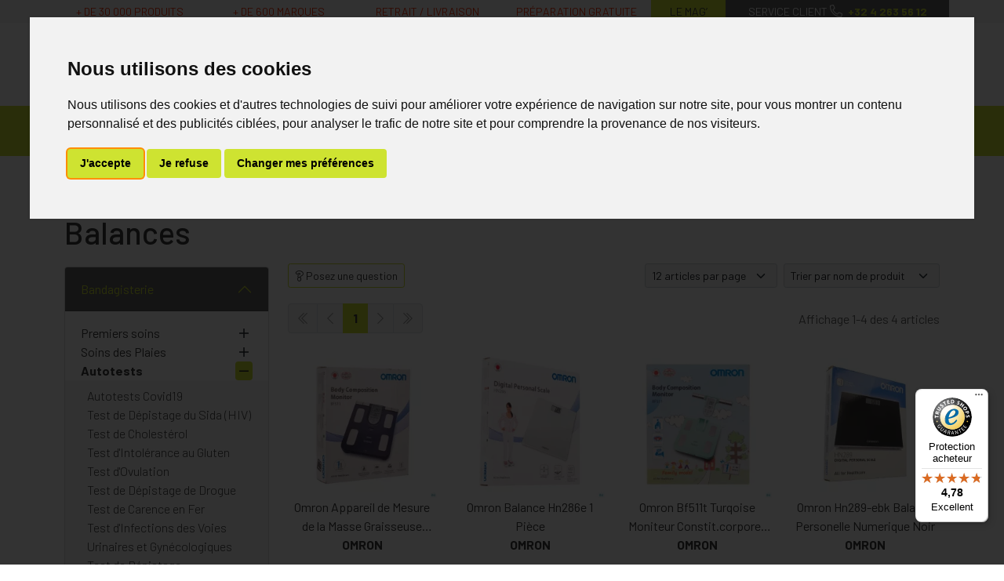

--- FILE ---
content_type: text/html; charset=UTF-8
request_url: https://www.mapharmacie.be/rubrique/balances-585ce9f83474d
body_size: 10174
content:
<!DOCTYPE html> <html lang="fr" class="no-js no-touchevents"> <head> <meta charset="utf-8"> <title>Balances</title>    <link rel="dns-prefetch" href="https://cdn.apotekisto.com"> <meta property="fb&#x3A;app_id" content="295241594463696"> <meta property="og&#x3A;url" content="https&#x3A;&#x2F;&#x2F;www.mapharmacie.be&#x2F;rubrique&#x2F;balances-585ce9f83474d"> <meta property="og&#x3A;title" content="Balances"> <meta property="og&#x3A;site_name" content="MaPharmacie.be"> <meta name="twitter&#x3A;card" content="summary"> <meta name="twitter&#x3A;title" content="Balances"> <meta name="viewport" content="width&#x3D;device-width,&#x20;initial-scale&#x3D;1,&#x20;maximum-scale&#x3D;1"> <meta name="format-detection" content="telephone&#x3D;no"> <meta name="theme-color" content="&#x23;666"> <meta name="msapplication-config" content="&#x2F;browserconfig.xml"> <meta name="apple-itunes-app" content="app-id&#x3D;1460395110">    <meta name="robots" content="index, follow, all"> <link rel="apple-touch-icon-precomposed" sizes="144x144" href="/assets/di/ico/apple-touch-icon-144x144-precomposed.png"> <link rel="apple-touch-icon-precomposed" sizes="114x114" href="/assets/di/ico/apple-touch-icon-114x144-precomposed.png"> <link rel="apple-touch-icon-precomposed" sizes="72x72" href="/assets/di/ico/apple-touch-icon-72x72-precomposed.png"> <link rel="apple-touch-icon-precomposed" href="/assets/di/ico/apple-touch-icon-114x114-precomposed.png"> <link rel="shortcut icon" href="/assets/di/ico/favicon.png"> <link rel="search" type="application/opensearchdescription+xml" title="Mes recherches" href="/opensearch.xml"> <link rel="canonical" href="https://www.mapharmacie.be/rubrique/balances-585ce9f83474d"> <link href="&#x2F;&#x2F;cdn.apotekisto.com&#x2F;ajax&#x2F;libs&#x2F;twitter-bootstrap&#x2F;5.1.3&#x2F;css&#x2F;bootstrap.min.css" media="screen,print" rel="stylesheet" type="text&#x2F;css"> <link href="&#x2F;assets&#x2F;di2&#x2F;css&#x2F;catalog.min.css&#x3F;v&#x3D;2.22" media="screen" rel="stylesheet" type="text&#x2F;css"> <link href="&#x2F;&#x2F;cdn.apotekisto.com&#x2F;ajax&#x2F;libs&#x2F;noUiSlider&#x2F;15.7.1&#x2F;nouislider.min.css" media="screen" rel="stylesheet" type="text&#x2F;css"> <link href="&#x2F;assets&#x2F;di2&#x2F;css&#x2F;style.min.css&#x3F;v&#x3D;2.22" media="screen,print" rel="stylesheet" type="text&#x2F;css"> <link onload="this.media&#x3D;&#x27;screen,print&#x27;" href="&#x2F;&#x2F;cdn.apotekisto.com&#x2F;ajax&#x2F;libs&#x2F;fa-pro&#x2F;5.15.4&#x2F;css&#x2F;fontawesome.min.css" media="print" rel="stylesheet" type="text&#x2F;css"> <link onload="this.media&#x3D;&#x27;screen,print&#x27;" href="&#x2F;&#x2F;cdn.apotekisto.com&#x2F;ajax&#x2F;libs&#x2F;fa-pro&#x2F;5.15.4&#x2F;css&#x2F;light.min.css" media="print" rel="stylesheet" type="text&#x2F;css"> <link onload="this.media&#x3D;&#x27;screen,print&#x27;" href="&#x2F;&#x2F;cdn.apotekisto.com&#x2F;ajax&#x2F;libs&#x2F;fa-pro&#x2F;5.15.4&#x2F;css&#x2F;solid.min.css" media="print" rel="stylesheet" type="text&#x2F;css"> <script id="gtm-cookie-consent" data-cc-name="MaPharmacie.be" data-cc-banner="interstitial">window.dataLayer=window.dataLayer||[];function gtag(){dataLayer.push(arguments);}gtag('consent','default',{'ad_storage':'denied','ad_user_data':'denied','ad_personalization':'denied','analytics_storage':'denied','wait_for_update':500});</script><script>(function(w,d,s,l,i){w[l]=w[l]||[];w[l].push({'gtm.start':new Date().getTime(),event:'gtm.js'});var f=d.getElementsByTagName(s)[0],j=d.createElement(s),dl=l!='dataLayer'?'&l='+l:'';j.async=true;j.src='https://www.googletagmanager.com/gtm.js?id='+i+dl;f.parentNode.insertBefore(j,f);})(window,document,'script','dataLayer','GTM-5ZJGTMZ');</script><script src="https://cdn.apotekisto.com/ajax/libs/161-cookie-consent/4.1.0/cookie-consent2.min.js?v=1.0" async></script><script>var _paq=window._paq=window._paq||[];_paq.push(["setEcommerceView",false,false,"Balances"]);_paq.push(['trackPageView']);_paq.push(['enableLinkTracking']);(function(){var u="https://analytics.apotekisto.com/";_paq.push(['setTrackerUrl',u+'matomo.php']);_paq.push(['setSiteId','9']);var d=document,g=d.createElement('script'),s=d.getElementsByTagName('script')[0];g.async=true;g.src=u+'matomo.js';s.parentNode.insertBefore(g,s);})();</script><script src="https://integrations.etrusted.com/applications/widget.js/v2" defer async></script> </head> <body data-globals="&#x7B;&quot;path&quot;&#x3A;&quot;&quot;,&quot;assets&quot;&#x3A;&quot;&#x5C;&#x2F;assets&#x5C;&#x2F;di2&quot;,&quot;user&quot;&#x3A;0,&quot;miniCartUrl&quot;&#x3A;&quot;&#x5C;&#x2F;cart&#x5C;&#x2F;mini&quot;,&quot;questionUrl&quot;&#x3A;&quot;&#x5C;&#x2F;question&quot;&#x7D;"> <script>dataLayer.push({"ecommerce":null});dataLayer.push({"event":"view_item_list","ecommerce":{"items":[{"item_id":"4015672104051","item_name":"Omron Appareil de Mesure de la Masse Graisseuse Bf511 Bleu 1 Pi\u00e8ce","affiliation":"Google Merchandise Store","currency":"EUR","index":0,"item_brand":"Omron","item_category":"Balances","item_list_id":1303,"item_list_name":"Balances","item_variant":"","price":249.17000000000002,"quantity":1},{"item_id":"4015672104945","item_name":"Omron Balance Hn286e 1 Pi\u00e8ce","affiliation":"Google Merchandise Store","currency":"EUR","index":1,"item_brand":"Omron","item_category":"Balances","item_list_id":1303,"item_list_name":"Balances","item_variant":"","price":56.599999999999994,"quantity":1},{"item_id":"4015672104068","item_name":"Omron Bf511t Turqoise Moniteur Constit.corporel.<150kg","affiliation":"Google Merchandise Store","currency":"EUR","index":2,"item_brand":"Omron","item_category":"Balances","item_list_id":1303,"item_list_name":"Balances","item_variant":"","price":249.17000000000002,"quantity":1},{"item_id":"4015672108592","item_name":"Omron Hn289-ebk Balance Personelle Numerique Noir","affiliation":"Google Merchandise Store","currency":"EUR","index":3,"item_brand":"Omron","item_category":"Balances","item_list_id":1303,"item_list_name":"Balances","item_variant":"","price":47.96,"quantity":1}]}});</script><noscript><p style="position:absolute"><img src="https://analytics.apotekisto.com/matomo.php?idsite=9&amp;rec=1" style="border:0 none" alt=""></p></noscript> <header class="navbar-header" id="top"> <div class="bg-alt-grey-light"> <div class="container"> <div class="row text-center text-uppercase small"> <div class="col-lg-7 col-xl-8 d-none d-md-block py-1"> <div class="row text-alt-secondary"> <div class="col">+ de 30&nbsp;000 produits</div> <div class="col">+ de 600 marques</div> <div class="col">Retrait / Livraison</div> <div class="col">Pr&eacute;paration gratuite</div> </div> </div> <a href="/actualites" class="col-4 col-lg-1 col-xl-1 py-1 bg-alt-primary">Le Mag&rsquo;</a> <a href="/contactez-nous" class="col-8 col-lg-4 col-xl-3 py-1 bg-alt-grey text-white text-nowrap d-none d-md-block"> <span>Service client</span><br class="d-none d-lg-inline d-xl-none"> <i class="fal fa-r1x fa-phone fa-flip-horizontal"></i> <strong class="text-alt-primary ms-1">+32&nbsp;4&nbsp;263&nbsp;56&nbsp;12</strong> </a> <a href="tel:+3242635612" class="tracking-phone col-8 py-1 bg-alt-grey text-white text-nowrap d-md-none"> <span class="d-none d-sm-inline">Service client</span> <i class="fal fa-r1x fa-phone fa-flip-horizontal"></i> <strong class="text-alt-primary ms-1">+32&nbsp;4&nbsp;263&nbsp;56&nbsp;12</strong> </a> </div> </div> </div> <div class="container pt-3 mb-3"> <div class="row"> <a href="/" class="col-6 col-lg-4 logo pt-lg-2"> <span class="d-inline-block position-relative me-5"> <img src="/assets/di2/svg/mapharmacie-mobile.svg" alt="MaPharmacie.be" class="img-fluid d-md-none" width="130" height="92"> <img src="/assets/di2/svg/mapharmacie.svg" alt="MaPharmacie.be" class="img-fluid d-none d-md-inline" width="400"> </span> <em class="visually-hidden">MaPharmacie.be ma santé, mes conseils, mes prix</em> <img src="/assets/di2/svg/becommerce-b2c.svg" class="logo-becommerce" alt="Becommerce Trustmark" width="40" height="40"> </a> <div class="col-6 col-lg-4 order-lg-2 text-center"> <a href="#" data-h="/user" class="btn btn-alt-empty px-lg-1 px-xl-2 lh-1" data-modal-target="#ModalLogin" data-modal-url="/user/modalSignup"> <i class="fal fa-user fa-r1x5 mb-1"></i><br> <span class="d-none d-lg-inline">Mon<br> compte</span> </a> <a href="#" data-h="/user" class="btn btn-alt-empty px-lg-1 px-0 px-sm-1 px-xl-2 lh-1"> <i class="fas fa-heart fa-r1x5 text-alt-secondary mb-1"></i><br> <span class="d-none d-lg-inline">Mes<br> favoris</span> </a> <a href="#" data-h="/cart" class="btn btn-alt-empty btn-mini-cart px-lg-1 px-xl-2 lh-1"> <i class="fal fa-shopping-basket fa-r1x5 mb-1"></i><br> <span class="d-none d-lg-inline">Mon<br> panier</span> <span class="nbrs"><span data-copy-dest="quantitySum">0</span></span> </a> </div> <form action="/recherche" data-url="/recherche/page-99/produits" class="col-12 col-lg-4 order-lg-1" method="get" id="form-search"> <div class="input-group input-group-lg pt-3"> <input type="search" name="q" maxlength="100" class="form-control" placeholder="Vous recherchez un produit, un sympt&ocirc;me, un m&eacute;dicament, une marque..." aria-label="Vous recherchez un produit" aria-describedby="btn-search-submit" autocomplete="off" required="required" accesskey="f"> <button type="submit" class="btn btn-alt-primary btn-submit" id="btn-search-submit"> <i class="fal fa-search"></i> <i class="fal fa-spinner-third fa-spin"></i> </button> </div> </form> </div> </div> <nav class="navbar navbar-expand-lg navbar-master bg-alt-primary py-0 text-center mb-3" data-xhr="true"> <div class="container"> <div class="navbar-promo fw-bolder"> <a class="nav-promo p-3 px-xxl-4 bg-alt-promo text-white" href="/promotions">Promos</a> </div> <a href="#navbarMaster" class="navbar-alt-toggler d-lg-none" data-bs-toggle="collapse" data-bs-target="#navbarMaster" aria-controls="navbarMaster" aria-expanded="false" aria-label="Navigation"> <i class="fal fa-bars me-2"></i>Produits        </a> <div class="collapse navbar-collapse" id="navbarMaster"> <ul class="navbar-nav w-100 nav-fill"> <li class="nav-item"> <a href="/rubrique/medicaments" class="nav-link px-xxl-3"> <span class="text-clamp-2">Médicaments</span> </a> </li> <li class="nav-item"> <a href="/rubrique/parapharmacie-cosmetiques-585ce9f706a85" class="nav-link px-xxl-3"> <span class="text-clamp-2">Parapharmacie - Cosmétiques</span> </a> </li> <li class="nav-item"> <a href="/rubrique/minceur-585ce9f78de05" class="nav-link px-xxl-3"> <span class="text-clamp-2">Minceur</span> </a> </li> <li class="nav-item"> <a href="/rubrique/nutrition-585ce9f79ec73" class="nav-link px-xxl-3"> <span class="text-clamp-2">Nutrition - Vitamines</span> </a> </li> <li class="nav-item"> <a href="/rubrique/bebe-585ce9f7c52de" class="nav-link px-xxl-3"> <span class="text-clamp-2">Soins Bébé et Grossesse</span> </a> </li> <li class="nav-item"> <a href="/rubrique/medecines-naturelles-585ce9f7e553c" class="nav-link px-xxl-3"> <span class="text-clamp-2">Médecines naturelles</span> </a> </li> <li class="nav-item"> <a href="/rubrique/bandagisterie-585ce9f7f19d6" class="nav-link px-xxl-3"> <span class="text-clamp-2">Bandagisterie</span> </a> </li> <li class="nav-item"> <a href="/rubrique/veterinaire-585ce9f84efa5" class="nav-link px-xxl-3"> <span class="text-clamp-2">Vétérinaire</span> </a> </li> <li class="nav-item"> <a href="/rubrique/offre-mixee" class="nav-link px-xxl-3"> <span class="text-clamp-2">Ventes Privées</span> </a> </li> <li class="nav-item"> <a href="/marques" class="nav-link px-xxl-3"> <span class="text-clamp-2">Marques</span> </a> </li> </ul> </div> </div> </nav> </header> <main id="content"> <div class="container-lg" id="products-reload"> <nav class="breadcrumb-container with-border mb-default d-none d-lg-block" aria-label="breadcrumb"> <ol class="breadcrumb" itemscope itemtype="http://schema.org/BreadcrumbList"> <li class="breadcrumb-item" itemprop="itemListElement" itemscope itemtype="http://schema.org/ListItem"> <a href="/" itemprop="item"><span itemprop="name">MaPharmacie.be</span></a> <meta itemprop="position" content="1"> </li> <li class="breadcrumb-item" itemprop="itemListElement" itemscope itemtype="http://schema.org/ListItem"> <a href="/rubrique/bandagisterie-585ce9f7f19d6" itemprop="item"><span itemprop="name">Bandagisterie</span></a> <meta itemprop="position" content="2"> </li> <li class="breadcrumb-item" itemprop="itemListElement" itemscope itemtype="http://schema.org/ListItem"> <a href="/rubrique/autotests-585ce9f82cf7b" itemprop="item"><span itemprop="name">Autotests</span></a> <meta itemprop="position" content="3"> </li> <li class="breadcrumb-item active" itemprop="itemListElement" itemscope itemtype="http://schema.org/ListItem"> <a href="/rubrique/balances-585ce9f83474d" itemprop="item"><strong itemprop="name">Balances</strong></a> <meta itemprop="position" content="4"> </li> </ol> </nav> <h1 class="my-default">Balances</h1> <div class="row mb-default"> <div class="col-md-9 order-1"> <div class="clearfix mb-default"> <button class="btn btn-sm btn-alt-outline-primary mb-1 float-start d-md-none" type="button" data-bs-toggle="offcanvas" data-bs-target="#offcanvasCrit" aria-controls="offcanvasCrit"> <i class="fal fa-check-double"></i> Menu/Filtres    </button> <button class="btn btn-sm btn-alt-outline-primary mb-1 float-start d-none d-md-block" type="button" data-modal-target="#ModalQuestion"> <i class="fal fa-question"></i><span class="d-none d-lg-inline"> Posez une question</span></button> <select class="form-select form-select-sm mb-1 float-end ms-2 w-auto" name="order" title="Trier par" data-query="fpp" data-url="/rubrique/balances-585ce9f83474d"> <option value="title" selected="selected">Trier par nom de produit</option> <option value="availability">Trier par disponibilit&eacute;</option> <option value="promo">Trier par promotions</option> <option value="hotNew">Trier par nouveaut&eacute;s</option> <option value="priceMin">Trier par prix croissant</option> <option value="priceMin_desc">Trier par prix d&eacute;croissant</option> </select> <select class="form-select form-select-sm mb-1 float-end d-none d-sm-block w-auto" title="Articles par page" data-query="cpp" data-url="/rubrique/balances-585ce9f83474d"> <option value="12" selected="selected">12 articles par page</option> <option value="24">24 articles par page</option> <option value="36">36 articles par page</option> </select> </div> <div class="float-end d-none d-xl-block pt-2 text-alt-grey">Affichage 1-4 des 4 articles</div> <nav aria-label="Navigation par page"> <ul class="pagination pagination-alt-sm mb-default"> <li class="page-item disabled"><a class="page-link" href="#"><i class="fal fa-chevron-double-left"></i></a></li> <li class="page-item disabled d-none d-lg-block"><a class="page-link" href="#"><i class="fal fa-chevron-left"></i></a></li> <li class="page-item active"> <a class="page-link" href="/rubrique/balances-585ce9f83474d">1</a> </li> <li class="page-item disabled d-none d-lg-block"><a class="page-link" href="#"><i class="fal fa-chevron-right"></i></a></li> <li class="page-item disabled"><a class="page-link" href="#"><i class="fal fa-chevron-double-right"></i></a></li> </ul> </nav> <div class="row"> <div class="col-prod-thumbnail col-6 col-sm-4 col-xl-3 mb-default" data-product="17706"> <a href="/produit/omron-mesure-masse-bf511-bleu-1-pc-587a0c66b43dc" class="prod-thbl-img"><div class="prod-icons-img"></div><div class="eye"><i class="fas fa-eye"></i></div><img alt="Omron&#x20;Appareil&#x20;de&#x20;Mesure&#x20;de&#x20;la&#x20;Masse&#x20;Graisseuse&#x20;Bf511&#x20;Bleu&#x20;1&#x20;Pi&#xE8;ce" class="img-fluid img-anim d-block mx-auto" loading="lazy" src="/resize/250x250/media/finish/img/normal/88/omron-appareil-de-mesure-de-la-masse-graisseuse-bf511-bleu-1-piece.jpg" srcset="/resize/250x250/media/finish/img/normal/88/omron-appareil-de-mesure-de-la-masse-graisseuse-bf511-bleu-1-piece-2x.jpg 2x" width="250" height="250"></a> <form action="/cart/add" method="post" data-medic="" data-consent="" class="form-cart"> <a href="/produit/omron-mesure-masse-bf511-bleu-1-pc-587a0c66b43dc"> <div class="d-clamp-2"><div class="text-clamp-2">Omron Appareil de Mesure de la Masse Graisseuse Bf511 Bleu 1 Pièce</div></div> <div class="text-truncate text-uppercase fw-bold">Omron</div> </a> <div class="prod-ts2-rating"><etrusted-widget data-etrusted-widget-id="wdg-86ae87a4-365d-4bdf-959f-0e8891113392" data-sku="P17706-F17708"></etrusted-widget></div> <input type="hidden" name="productId" value="17706"> <input type="hidden" name="finishId" value="17708"> <input type="hidden" name="uri" value="https://www.mapharmacie.be/rubrique/balances-585ce9f83474d"> <p class="mb-1" data-finish="17708"><small class="text-alt-grey me-2"><del>263,05<sup>€</sup></del>*</small> <strong class="text-alt-secondary fa-1x5">249,17<sup>€</sup></strong>**</p> <div class="form-input-quantity dropup"> <button type="submit" class="btn btn-alt-primary btn-rounded area-iq-empty btn-iq-first"><i class="fal fa-shopping-basket fa-r1x25 me-1"></i> Ajouter</button> <div class="area-iq-not-empty input-group d-inline-flex w-auto d-none"> <button type="button" class="btn-iq-minus btn btn-alt-primary btn-rounded"><i class="fal fa-minus" data-iq-ico-trash="fa-trash" data-iq-ico-minus="fa-minus"></i></button> <input type="hidden" class="input-iq-value" name="quantity" value="0"><span class="view-iq-value form-control"></span> <button type="button" class="btn-iq-plus btn btn-alt-primary btn-rounded"><i class="fal fa-plus"></i></button> </div> </div> </form> </div> <div class="col-prod-thumbnail col-6 col-sm-4 col-xl-3 mb-default" data-product="17715"> <a href="/produit/omron-balance-hn286e-1-pc-587a0c6e61f4a" class="prod-thbl-img"><div class="prod-icons-img"></div><div class="eye"><i class="fas fa-eye"></i></div><img alt="Omron&#x20;Balance&#x20;Hn286e&#x20;1&#x20;Pi&#xE8;ce" class="img-fluid img-anim d-block mx-auto" loading="lazy" src="/resize/250x250/media/finish/img/normal/25/omron-balance-hn286e-1-pc.jpg" srcset="/resize/250x250/media/finish/img/normal/25/omron-balance-hn286e-1-pc-2x.jpg 2x" width="250" height="250"></a> <form action="/cart/add" method="post" data-medic="" data-consent="" class="form-cart"> <a href="/produit/omron-balance-hn286e-1-pc-587a0c6e61f4a"> <div class="d-clamp-2"><div class="text-clamp-2">Omron Balance Hn286e 1 Pièce</div></div> <div class="text-truncate text-uppercase fw-bold">Omron</div> </a> <div class="prod-ts2-rating"><etrusted-widget data-etrusted-widget-id="wdg-86ae87a4-365d-4bdf-959f-0e8891113392" data-sku="P17715-F17717"></etrusted-widget></div> <input type="hidden" name="productId" value="17715"> <input type="hidden" name="finishId" value="17717"> <input type="hidden" name="uri" value="https://www.mapharmacie.be/rubrique/balances-585ce9f83474d"> <p class="mb-1" data-finish="17717"><small class="text-alt-grey me-2"><del>59,76<sup>€</sup></del>*</small> <strong class="text-alt-secondary fa-1x5">56,60<sup>€</sup></strong>**</p> <div class="form-input-quantity dropup"> <button type="submit" class="btn btn-alt-primary btn-rounded area-iq-empty btn-iq-first"><i class="fal fa-shopping-basket fa-r1x25 me-1"></i> Ajouter</button> <div class="area-iq-not-empty input-group d-inline-flex w-auto d-none"> <button type="button" class="btn-iq-minus btn btn-alt-primary btn-rounded"><i class="fal fa-minus" data-iq-ico-trash="fa-trash" data-iq-ico-minus="fa-minus"></i></button> <input type="hidden" class="input-iq-value" name="quantity" value="0"><span class="view-iq-value form-control"></span> <button type="button" class="btn-iq-plus btn btn-alt-primary btn-rounded"><i class="fal fa-plus"></i></button> </div> </div> </form> </div> <div class="col-prod-thumbnail col-6 col-sm-4 col-xl-3 mb-default" data-product="32879"> <a href="/produit/omron-bf511t-turqoise-moniteur-constit-corp-150kg-5a9a73d5092e5" class="prod-thbl-img"><div class="prod-icons-img"></div><div class="eye"><i class="fas fa-eye"></i></div><img alt="Omron&#x20;Bf511t&#x20;Turqoise&#x20;Moniteur&#x20;Constit.corporel.&lt;150kg" class="img-fluid img-anim d-block mx-auto" loading="lazy" src="/resize/250x250/media/finish/img/normal/58/omron-bf511t-turqoise-moniteur-constit-corp-150kg.jpg" srcset="/resize/250x250/media/finish/img/normal/58/omron-bf511t-turqoise-moniteur-constit-corp-150kg-2x.jpg 2x" width="250" height="250"></a> <form action="/cart/add" method="post" data-medic="" data-consent="" class="form-cart"> <a href="/produit/omron-bf511t-turqoise-moniteur-constit-corp-150kg-5a9a73d5092e5"> <div class="d-clamp-2"><div class="text-clamp-2">Omron Bf511t Turqoise Moniteur Constit.corporel.&lt;150kg</div></div> <div class="text-truncate text-uppercase fw-bold">Omron</div> </a> <div class="prod-ts2-rating"><etrusted-widget data-etrusted-widget-id="wdg-86ae87a4-365d-4bdf-959f-0e8891113392" data-sku="P32879-F32879"></etrusted-widget></div> <input type="hidden" name="productId" value="32879"> <input type="hidden" name="finishId" value="32879"> <input type="hidden" name="uri" value="https://www.mapharmacie.be/rubrique/balances-585ce9f83474d"> <p class="mb-1" data-finish="32879"><small class="text-alt-grey me-2"><del>263,05<sup>€</sup></del>*</small> <strong class="text-alt-secondary fa-1x5">249,17<sup>€</sup></strong>**</p> <div class="form-input-quantity dropup"> <button type="submit" class="btn btn-alt-primary btn-rounded area-iq-empty btn-iq-first"><i class="fal fa-shopping-basket fa-r1x25 me-1"></i> Ajouter</button> <div class="area-iq-not-empty input-group d-inline-flex w-auto d-none"> <button type="button" class="btn-iq-minus btn btn-alt-primary btn-rounded"><i class="fal fa-minus" data-iq-ico-trash="fa-trash" data-iq-ico-minus="fa-minus"></i></button> <input type="hidden" class="input-iq-value" name="quantity" value="0"><span class="view-iq-value form-control"></span> <button type="button" class="btn-iq-plus btn btn-alt-primary btn-rounded"><i class="fal fa-plus"></i></button> </div> </div> </form> </div> <div class="col-prod-thumbnail col-6 col-sm-4 col-xl-3 mb-default" data-product="56310"> <a href="/produit/omron-hn289-ebk-balance-personelle-numerique-noir" class="prod-thbl-img"><div class="prod-icons-img"></div><div class="eye"><i class="fas fa-eye"></i></div><img alt="Omron&#x20;Hn289-ebk&#x20;Balance&#x20;Personelle&#x20;Numerique&#x20;Noir" class="img-fluid img-anim d-block mx-auto" loading="lazy" src="/resize/250x250/media/finish/img/normal/99/omron-hn289-ebk-balance-personelle-numerique-noir.jpg" srcset="/resize/250x250/media/finish/img/normal/99/omron-hn289-ebk-balance-personelle-numerique-noir-2x.jpg 2x" width="250" height="250"></a> <form action="/cart/add" method="post" data-medic="" data-consent="" class="form-cart"> <a href="/produit/omron-hn289-ebk-balance-personelle-numerique-noir"> <div class="d-clamp-2"><div class="text-clamp-2">Omron Hn289-ebk Balance Personelle Numerique Noir</div></div> <div class="text-truncate text-uppercase fw-bold">Omron</div> </a> <div class="prod-ts2-rating"><etrusted-widget data-etrusted-widget-id="wdg-86ae87a4-365d-4bdf-959f-0e8891113392" data-sku="P56310-F56312"></etrusted-widget></div> <input type="hidden" name="productId" value="56310"> <input type="hidden" name="finishId" value="56312"> <input type="hidden" name="uri" value="https://www.mapharmacie.be/rubrique/balances-585ce9f83474d"> <p class="mb-1" data-finish="56312"><strong class="text-alt-secondary fa-1x5">47,96<sup>€</sup></strong></p> <div class="form-input-quantity dropup"> <button type="submit" class="btn btn-alt-primary btn-rounded area-iq-empty btn-iq-first"><i class="fal fa-shopping-basket fa-r1x25 me-1"></i> Ajouter</button> <div class="area-iq-not-empty input-group d-inline-flex w-auto d-none"> <button type="button" class="btn-iq-minus btn btn-alt-primary btn-rounded"><i class="fal fa-minus" data-iq-ico-trash="fa-trash" data-iq-ico-minus="fa-minus"></i></button> <input type="hidden" class="input-iq-value" name="quantity" value="0"><span class="view-iq-value form-control"></span> <button type="button" class="btn-iq-plus btn btn-alt-primary btn-rounded"><i class="fal fa-plus"></i></button> </div> </div> </form> </div> </div> <div class="float-end d-none d-xl-block pt-2 text-alt-grey">Affichage 1-4 des 4 articles</div> <nav aria-label="Navigation par page"> <ul class="pagination pagination-alt-sm mb-default"> <li class="page-item disabled"><a class="page-link" href="#"><i class="fal fa-chevron-double-left"></i></a></li> <li class="page-item disabled d-none d-lg-block"><a class="page-link" href="#"><i class="fal fa-chevron-left"></i></a></li> <li class="page-item active"> <a class="page-link" href="/rubrique/balances-585ce9f83474d">1</a> </li> <li class="page-item disabled d-none d-lg-block"><a class="page-link" href="#"><i class="fal fa-chevron-right"></i></a></li> <li class="page-item disabled"><a class="page-link" href="#"><i class="fal fa-chevron-double-right"></i></a></li> </ul> </nav> </div> <div class="col-md-3 navbar-expand-md"> <div class="offcanvas offcanvas-start" id="offcanvasCrit"> <div class="offcanvas-header"> <a class="offcanvas-title h2 text-decoration-none" data-bs-dismiss="offcanvas" href="#">Menu &amp; filtres</a> <button type="button" class="btn-close" data-bs-dismiss="offcanvas" aria-label="Fermer"></button> </div> <div class="offcanvas-body flex-column pt-1"> <div class="accordion mb-default" id="accordionTree"> <div class="accordion-item"> <div id="headingSubcat" class="accordion-header"> <button class="accordion-button" type="button" data-bs-toggle="collapse" data-bs-target="#collapseSubcat" aria-expanded="true" aria-controls="collapseSubcat"> Bandagisterie                    <i class="fal fa-spinner-third d-none ms-2" data-spinner=""></i> </button> </div> <div id="collapseSubcat" class="accordion-collapse collapse show" aria-labelledby="headingSubcat"> <div class="accordion-body"> <ul class="list-unstyled mb-0" id="sub-accordion"> <li> <button type="button" data-bs-toggle="collapse" class="btn btn-cat-collapse float-end collapsed" data-bs-target="#cat-1260" aria-expanded="false" data-toload="true"> <i class="fal fa-minus"></i><i class="fal fa-plus"></i> </button> <a href="/rubrique/premiers-soins-585ce9f804b08" class="c1">Premiers soins</a> </li> <li> <button type="button" data-bs-toggle="collapse" class="btn btn-cat-collapse float-end collapsed" data-bs-target="#cat-1272" aria-expanded="false" data-toload="true"> <i class="fal fa-minus"></i><i class="fal fa-plus"></i> </button> <a href="/rubrique/soins-des-plaies-585ce9f810332" class="c1">Soins des Plaies</a> </li> <li> <button type="button" data-bs-toggle="collapse" class="btn btn-cat-collapse float-end" data-bs-target="#cat-1297" aria-expanded="true" aria-controls="cat-1297" data-toload="false"> <i class="fal fa-minus"></i><i class="fal fa-plus"></i> </button> <a href="/rubrique/autotests-585ce9f82cf7b" class="c1"><strong>Autotests</strong></a> <div class="subCategory-criteria collapse show" id="cat-1297" data-bs-parent="#sub-accordion"> <ul class="list-unstyled py-2"> <li> <a href="/rubrique/autotests-covid19" class="ps-2 c2">Autotests Covid19</a> </li> <li> <a href="/rubrique/test-de-depistage-du-sida-hiv" class="ps-2 c2">Test de Dépistage du Sida (HIV)</a> </li> <li> <a href="/rubrique/tests-de-cholsesterol-585ce9f8374db" class="ps-2 c2">Test de Cholestérol</a> </li> <li> <a href="/rubrique/test-d-intolerance-au-gluten" class="ps-2 c2">Test d&#039;Intolérance au Gluten</a> </li> <li> <a href="/rubrique/tests-d-ovulation-585ce9f8394b5" class="ps-2 c2">Test d&#039;Ovulation</a> </li> <li> <a href="/rubrique/tests-de-depistage-de-drogue-585ce9f8384e4" class="ps-2 c2">Test de Dépistage de Drogue</a> </li> <li> <a href="/rubrique/test-de-carence-en-fer" class="ps-2 c2">Test de Carence en Fer</a> </li> <li> <a href="/rubrique/test-d-infections-des-voies-urinaires-et-gynecologiques" class="ps-2 c2">Test d&#039;Infections des Voies Urinaires et Gynécologiques</a> </li> <li> <a href="/rubrique/test-de-depistage-d-helicobacter-pylori" class="ps-2 c2">Test de Dépistage d&#039;Helicobacter Pylori</a> </li> <li> <a href="/rubrique/test-de-depistage-colorectal" class="ps-2 c2">Test de Dépistage Colorectal</a> </li> <li> <a href="/rubrique/autres-tests" class="ps-2 c2">Autres tests</a> </li> <li> <a href="/rubrique/test-de-fertilite-masculine" class="ps-2 c2">Test de Fertilité Masculine</a> </li> <li> <a href="/rubrique/tests-de-menopause-585ce9f83d27e" class="ps-2 c2">Test de Ménopause</a> </li> <li> <a href="/rubrique/alcotest-585ce9f82def7" class="ps-2 c2">Alcootest</a> </li> <li> <a href="/rubrique/bandelettes-de-test-urinaire-585ce9f82ed64" class="ps-2 c2">Bandelettes de Test Urinaire</a> </li> <li> <a href="/rubrique/cardiofrequencemetres-585ce9f82fce4" class="ps-2 c2">Cardiofréquencemètres - Oxymètres</a> </li> <li> <a href="/rubrique/glucometres-585ce9f832a0b" class="ps-2 c2">Glucomètres</a> </li> <li> <a href="/rubrique/podometres-585ce9f833847" class="ps-2 c2">Podomètres</a> </li> <li> <a href="/rubrique/balances-585ce9f83474d" class="ps-2 c2"><strong>Balances</strong></a> </li> <li> <a href="/rubrique/spirometres-585ce9f835768" class="ps-2 c2">Spiromètres</a> </li> <li> <a href="/rubrique/tensiometres-585ce9f836635" class="ps-2 c2">Tensiomètres</a> </li> <li> <a href="/rubrique/thermometres-585ce9f83e12d" class="ps-2 c2">Thermomètres</a> </li> </ul> </div> </li> <li> <button type="button" data-bs-toggle="collapse" class="btn btn-cat-collapse float-end collapsed" data-bs-target="#cat-1254" aria-expanded="false" data-toload="true"> <i class="fal fa-minus"></i><i class="fal fa-plus"></i> </button> <a href="/rubrique/incontinence-585ce9f7f2869" class="c1">Incontinence</a> </li> <li> <button type="button" data-bs-toggle="collapse" class="btn btn-cat-collapse float-end collapsed" data-bs-target="#cat-1283" aria-expanded="false" data-toload="true"> <i class="fal fa-minus"></i><i class="fal fa-plus"></i> </button> <a href="/rubrique/hospitalisation-a-domicile-585ce9f81bb94" class="c1">Hospitalisation à Domicile</a> </li> <li> <a href="/rubrique/intruments-585ce9f83fd30" class="c1">Instruments</a> </li> <li> <button type="button" data-bs-toggle="collapse" class="btn btn-cat-collapse float-end collapsed" data-bs-target="#cat-1314" aria-expanded="false" data-toload="true"> <i class="fal fa-minus"></i><i class="fal fa-plus"></i> </button> <a href="/rubrique/outils-585ce9f8408d6" class="c1">Outils</a> </li> <li> <a href="/rubrique/bas-de-contention-585ce9f808966" class="c1">Bas de Contention</a> </li> </ul> </div> </div> </div> </div> <p class="text-alt-grey small mb-1">Affinez votre s&eacute;lection en utilisant les filtres ci-dessous&nbsp;:</p> <div class="px-3 pt-5 pb-4"> <div id="critPrice" data-name="cfpr" data-value-min="47" data-value-max="250" data-range-min="47" data-range-max="250" data-currency="&euro;"></div> </div> <div class="accordion mb-default" id="accordionCrit" data-url="/rubrique/balances-585ce9f83474d"> <input type="hidden" data-name="cfpr" value="47,250"> </div> <div class="py-4 d-md-none">&nbsp;</div> </div> </div> </div> </div> <p class="text-alt-grey small clearfix mb-default mt-3 mt-sm-5 mb-5"> <span class="float-lg-start"> * Prix normalement pratiqu&eacute; dans notre officine.<br> ** R&eacute;duction en ligne appliqu&eacute;e sur le prix pratiqu&eacute; dans notre pharmacie.<br> (1) Les commandes sont pr&eacute;par&eacute;es uniquement durant les heures d&rsquo;ouverture de la pharmacie.<br> </span> <span class="float-lg-end"><br class="d-none d-lg-inline">Tous les prix incluent la TVA &ndash; Hors frais de livraison.</span><br> </p> </div> </main> <footer id="footer" class="bg-alt-grey text-alt-muted mt-3 small"> <div class="bg-alt-primary pt-2"></div> <div class="container"> <p class="text-white text-center h5 pt-3">Pharmacie Discry - Laurent Detry</p> <div class="text-center mb-3"> <p class="mb-2"><a href="/app">T&eacute;l&eacute;charger l&rsquo;app mobile de MaPharmacie.be</a></p> <a href="https://apps.apple.com/be/app/pharmacie-discry-grace-berleur/id1460395110?l=fr&amp;ls=1" target="_blank" rel="noopener"> <img src="/assets/di2/svg/mapharmacie-app-store.svg" alt="Application MaPharmacie App Store" loading="lazy" width="140" height="40"></a> <a href="https://play.google.com/store/apps/details?id=be.pharmaciediscry.app" target="_blank" rel="noopener"> <img src="/assets/di2/svg/mapharmacie-google-play.svg" alt="Application MaPharmacie Google Play" loading="lazy" width="140" height="40"></a> </div> <div class="row"> <div class="col-6 col-lg-3 mb-3"> <div class="footer-title h5 mb-3 pb-3"><i class="fas fa-map-marker-smile me-1"></i> Contact</div> <ul class="list-unstyled"> <li>Pharmacie Discry<br> Laurent Detry</li> <li>Rue des Alli&eacute;s 2<br> 4460 Gr&acirc;ce-Berleur (Gr&acirc;ce-Hollogne)<br> APB 624601<br> N Entreprise BE0414.635.903</li> <li><i class="fas fa-phone-alt"></i> <a href="tel:+3242635612" class="tracking-phone">+32&nbsp;4&nbsp;263&nbsp;56&nbsp;12</a></li> <li><i class="fas fa-paper-plane"></i> <a href="/contactez-nous">support<i class="d-none"> NO-SPAM </i>@<i class="d-none"> NO-SPAM </i>mapharmacie.be</a></li> <li class="mt-2"> <a href="/contactez-nous#map"> <img src="/assets/di2/img/foot-map.png" srcset="/assets/di2/img/foot-map-2x.png 2x" alt="Plan d&rsquo;acc&egrave;s" width="255" height="150" loading="lazy" class="img-fluid"> </a> </li> </ul> </div> <div class="col-6 col-lg-3 mb-3"> <div class="footer-title h5 mb-3 pb-3"><i class="fas fa-info-square me-1"></i> Information</div> <ul class="list-unstyled"> <li><a href="/qui-sommes-nous">Qui sommes nous&nbsp;?</a></li> <li><a href="/rendez-vous">Prise de rendez-vous</a></li> <li><a href="/marques">Marques &amp; Laboratoires</a></li> <li><a href="/actualites">Conseils pratiques &amp; actualit&eacute;s</a></li> <li><a href="/informations-medicaments">Informations m&eacute;dicaments</a></li> <li><a href="/contactez-nous">Contactez-nous</a></li> <li><a href="/mentions-legales">Mentions l&eacute;gales &amp; vie priv&eacute;e</a></li> <li><a href="/cgv">Conditions g&eacute;n&eacute;rales - CGV</a></li> <li><a href="/donnees-personnelles">Donn&eacute;es personnelles</a></li> <li><a href="/cookies" class="lnk-cookie">Cookies</a></li> <li><a href="#cookie-consent" class="cookie-consent-preferences">Mes pr&eacute;f&eacute;rences Cookies</a></li> </ul> <div class="footer-title h5 mb-3 pb-3"><i class="fas fa-chart-network me-1"></i> Suivez-nous sur</div> <ul class="list-unstyled"> <li><i class="social_facebook"></i> <a href="https://www.facebook.com/pharmaciediscry" target="_blank" rel="noopener">Facebook</a></li> <li><i class="social_instagram"></i> <a href="https://www.instagram.com/pharmaciediscry4460/" target="_blank" rel="noopener">Instagram</a></li> <li><a href="https://annuaire.des-pharmacies.be/pharmacie-discry" target="_blank" rel="noopener">Annuaire des pharmacies</a></li> </ul> </div> <div class="col-6 col-lg-3 mb-3"> <div class="footer-title h5 mb-3 pb-3"><i class="fas fa-credit-card me-1"></i> Moyens de paiement</div> <div class="mb-3"> <img src="/assets/di2/svg/footer-payconiq-bancontact.svg" alt="Payconiq Bancontact" width="30" height="30" loading="lazy" class="mb-1"> <img src="/assets/di2/svg/footer-bancontact.svg" alt="Bancontact" width="30" height="30" loading="lazy" class="mb-1"> <img src="/assets/di2/svg/footer-visa.svg" alt="Visa" width="30" height="30" loading="lazy" class="mb-1"> <img src="/assets/di2/svg/footer-visa-debit.svg" alt="Visa" width="30" height="30" loading="lazy" class="mb-1"> <img src="/assets/di2/svg/footer-mastercard.svg" alt="MasterCard" width="30" height="30" loading="lazy" class="mb-1"> <img src="/assets/di2/svg/footer-apple-pay.svg" alt="Apple Pay" width="30" height="30" loading="lazy" class="mb-1"> <img src="/assets/di2/svg/footer-american-express.svg" alt="Amercian Express" width="30" height="30" loading="lazy" class="mb-1"> <img src="/assets/di2/svg/footer-alma-pay.svg" alt="Alma Pay" width="30" height="30" loading="lazy" class="mb-1"> <img src="/assets/di2/svg/footer-paypal.svg" alt="PayPal" width="30" height="30" loading="lazy" class="mb-1"> </div> <div class="mb-3"> <a href="https://www.becommerce.be/report/html/becommerce_certification.report_certificate/18836" target="_blank" rel="nofollow noopener"><img src="/assets/di2/svg/becommerce-b2c.svg" alt="Becommerce Trustmark" width="85" height="85" loading="lazy" class="mb-1"></a> <a href="https://www.becommerce.be/trustcertificaat-becommerce-ecommerce-europe" target="_blank" rel="nofollow noopener"><img src="/assets/di2/svg/ecommerce-europe-trustmark.svg" alt="Trust ecommerce Europe" width="105" height="85" loading="lazy" class="mb-1"></a> </div> <div class="footer-title h5 mb-3 pb-3"><i class="fas fa-clock me-1"></i> Horaires d&rsquo;ouverture</div> <ul class="list-unstyled"> <li class="text-white">Lundi au vendredi</li> <li>08h30-12h30 13h00-18h30</li> <li class="text-white">Samedi</li> <li>08h30-12h30</li> <li>Ferm&eacute; le <span class="text-white">dimanche</span></li> </ul> </div> <div class="col-6 col-lg-3 mb-3"> <div class="footer-title h5 mb-3 pb-3"><i class="fas fa-hand-holding-box me-1"></i> Retrait / Livraison</div> <ul class="list-unstyled"> <li><a href="/retrait-livraison">Click &amp; Collect</a></li> <li><a href="/retrait-livraison">Retrait</a></li> <li><a href="/retrait-livraison">Livraison</a></li> </ul> <div class="mb-3"> <img src="/assets/di2/svg/footer-bpost-mapharmacie.svg" alt="BPost" width="110" height="35" loading="lazy" class="mb-2 me-2"> <img src="/assets/di2/svg/footer-dhl-mapharmacie.svg" alt="DHL Express" width="110" height="35" loading="lazy" class="mb-2 me-2"> <img src="/assets/di2/svg/footer-colissimo-mapharmacie2.svg" alt="Colissimo" width="110" height="35" loading="lazy" class="mb-2 me-2"> <img src="/assets/di2/svg/footer-mondial-relay-mapharmacie2.svg" alt="Mondial Relay" width="110" height="35" loading="lazy" class="mb-2 me-2"><br> <a href="https://www.afmps.be/fr/humain/medicaments/medicaments/distribution/pharmacies_ouvertes_au_public/Site_Internet_d_une_pharmacie/LstPharmacies#624601" target="_blank" rel="nofollow noopener" class="text-decoration-none mt-3 d-inline-block"> <img src="/assets/di2/svg/logo-afmps-med-dark.svg" alt="AFMPS M&eacute;dimacent" width="120" height="100" loading="lazy" class="me-2 mb-2"> <img src="/assets/di2/svg/logo-afmps-vet-dark.svg" alt="AFMPS VET V&eacute;t&eacute;rinaire" width="120" height="100" loading="lazy" class="mb-2"> </a> </div> <ul class="list-unstyled"> <li>ma sant&eacute;, mes conseils, mes prix.</li> </ul> </div> </div> <div class="pb-3 small"> <a href="https://www.apotekisto.be" target="_blank" rel="noopener"><i class="fal fa-atom me-1"></i>Apotekisto, pharmacie en ligne</a> </div> </div> </footer> <script type="application/ld+json">{"@context":"http:\/\/schema.org","@type":"LocalBusiness","name":"MaPharmacie.be","url":"https:\/\/www.mapharmacie.be\/","description":"Pharmacie Discry - Laurent Detry","logo":"https:\/\/www.mapharmacie.be\/assets\/di\/ico\/windows-tile-wide.png","image":"https:\/\/www.mapharmacie.be\/assets\/di\/ico\/windows-tile-wide.png","telephone":"+32-42635612","priceRange":"0-100\u20ac","email":"mailto:support@mapharmacie.be","openingHours":["Mo,Tu,We,Th,Fr 08:30-12:30","Mo,Tu,We,Th,Fr 13:30-19:00","Sa 08:30-12:30"],"address":{"@type":"PostalAddress","streetAddress":"Rue des Alli\u00e9s 2","addressLocality":"Gr\u00e2ce-Berleur","addressRegion":"BE","areaserved":"EU","postalCode":"4460"},"contactPoint":[{"@type":"ContactPoint","telephone":"+32-42635612","contactType":"customer service","hoursAvailable":"Mo,Tu,We,Th,Fr,Sa 08:30-19:00","availableLanguage":{"@type":"Language","name":"French"}}]}</script> <script type="application/ld+json">{"@context":"http:\/\/schema.org","@type":"WebSite","url":"https:\/\/www.mapharmacie.be\/","name":"Pharmacie Discry","potentialAction":{"@type":"SearchAction","target":"https:\/\/www.mapharmacie.be\/recherche?q={search_term_string}","query-input":"required name=search_term_string"}}</script> <script  src="&#x2F;&#x2F;cdn.apotekisto.com&#x2F;ajax&#x2F;libs&#x2F;161-polyfill&#x2F;1.0&#x2F;nodelist.foreach.min.js"></script> <script  src="&#x2F;&#x2F;cdn.apotekisto.com&#x2F;ajax&#x2F;libs&#x2F;twitter-bootstrap&#x2F;5.1.3&#x2F;js&#x2F;bootstrap.bundle.min.js"></script> <script  src="&#x2F;assets&#x2F;di2&#x2F;js&#x2F;modules&#x2F;core.min.js&#x3F;v&#x3D;2.22"></script> <script  src="&#x2F;assets&#x2F;di2&#x2F;js&#x2F;modules&#x2F;catalog.min.js&#x3F;v&#x3D;2.22"></script> <script  src="&#x2F;&#x2F;cdn.apotekisto.com&#x2F;ajax&#x2F;libs&#x2F;noUiSlider&#x2F;15.7.1&#x2F;nouislider.min.js"></script> <script  src="&#x2F;&#x2F;cdn.apotekisto.com&#x2F;ajax&#x2F;libs&#x2F;js-cookie&#x2F;2.2.1&#x2F;js.cookie.min.js"></script> <script  async="async" src="&#x2F;&#x2F;cdn.apotekisto.com&#x2F;ajax&#x2F;libs&#x2F;animejs&#x2F;3.2.1&#x2F;anime.min.js"></script> <script  src="&#x2F;&#x2F;cdn.apotekisto.com&#x2F;ajax&#x2F;libs&#x2F;161-reactnative&#x2F;1.0&#x2F;webview.js"></script> <div class="modal fade" id="ModalCartConsent" data-bs-backdrop="static" data-bs-keyboard="false" tabindex="-1"> <div class="modal-dialog modal-lg"> <div class="modal-content"> <div class="modal-header bg-alt-secondary"> <div class="modal-title text-white"> <i class="fas fa-file-signature"></i> Demande &eacute;crite concernant l&rsquo;achat&nbsp;:<br> <strong class="modal-title-consent"></strong> </div> <button type="button" class="btn-close" data-bs-dismiss="modal" aria-label="Fermer"></button> </div> <div class="modal-body"> <div class="modal-text-consent"></div> <hr> <p class="text-justify">J&rsquo;ai pris connaissance de la posologie du <strong class="modal-title-consent"></strong> et je confirme ma demande de d&eacute;livrance &agrave; usage personnel aupr&egrave;s de la <strong>Pharmacie Discry - MaPharmacie.be</strong>.</p> <p class="text-justify"> Comme pour tous les m&eacute;dicaments, pas d&rsquo;utilisation prolong&eacute;e sans avis m&eacute;dical, garder hors de la port&eacute;e des enfants et lire attentivement la notice.                    Si des effets ind&eacute;sirables surviennent, prenez contact avec votre m&eacute;decin.                    Demandez conseil &agrave; votre m&eacute;decin ou &agrave; votre pharmacien.                </p> <div class="my-2 text-center"> <button type="button" class="btn btn-lg btn-alt-primary btn-rounded btn-modal-submit"><i class="fal fa-shopping-basket fa-r1x25 me-1"></i> Ajouter au panier</button> <button type="button" class="btn btn-lg btn-alt-outline-primary btn-rounded ms-2" data-bs-dismiss="modal">Annuler</button> </div> </div> <div class="modal-footer"> <div> Vous avez des questions sur ce m&eacute;dicament&nbsp;?<br> <a href="#" data-show="private-message" class="text-decoration-underline">Contactez votre pharmacien</a> </div> </div> </div> </div> </div> <script>(function(){var _tsid='X68DB9C69AFE42B21C79960D57CE8AAE3';_tsConfig={'yOffset':'0','variant':'reviews','customElementId':'','trustcardDirection':'','customBadgeWidth':'','customBadgeHeight':'','disableResponsive':'false','disableTrustbadge':'false'};var _ts=document.createElement('script');_ts.type='text/javascript';_ts.charset='utf-8';_ts.async=true;_ts.src='//widgets.trustedshops.com/js/'+_tsid+'.js';var __ts=document.getElementsByTagName('script')[0];__ts.parentNode.insertBefore(_ts,__ts);})();</script> <script defer src="https://static.cloudflareinsights.com/beacon.min.js/vcd15cbe7772f49c399c6a5babf22c1241717689176015" integrity="sha512-ZpsOmlRQV6y907TI0dKBHq9Md29nnaEIPlkf84rnaERnq6zvWvPUqr2ft8M1aS28oN72PdrCzSjY4U6VaAw1EQ==" data-cf-beacon='{"version":"2024.11.0","token":"8dadeaee1a0040d685de56729cca6480","r":1,"server_timing":{"name":{"cfCacheStatus":true,"cfEdge":true,"cfExtPri":true,"cfL4":true,"cfOrigin":true,"cfSpeedBrain":true},"location_startswith":null}}' crossorigin="anonymous"></script>
</body> </html><!-- 66.3 76.47 330 --> 

--- FILE ---
content_type: text/html; charset=UTF-8
request_url: https://www.mapharmacie.be/rubrique/balances-585ce9f83474d
body_size: 4773
content:
<div class="container-lg" id="products-reload"> <nav class="breadcrumb-container with-border mb-default d-none d-lg-block" aria-label="breadcrumb"> <ol class="breadcrumb" itemscope itemtype="http://schema.org/BreadcrumbList"> <li class="breadcrumb-item" itemprop="itemListElement" itemscope itemtype="http://schema.org/ListItem"> <a href="/" itemprop="item"><span itemprop="name">MaPharmacie.be</span></a> <meta itemprop="position" content="1"> </li> <li class="breadcrumb-item" itemprop="itemListElement" itemscope itemtype="http://schema.org/ListItem"> <a href="/rubrique/bandagisterie-585ce9f7f19d6" itemprop="item"><span itemprop="name">Bandagisterie</span></a> <meta itemprop="position" content="2"> </li> <li class="breadcrumb-item" itemprop="itemListElement" itemscope itemtype="http://schema.org/ListItem"> <a href="/rubrique/autotests-585ce9f82cf7b" itemprop="item"><span itemprop="name">Autotests</span></a> <meta itemprop="position" content="3"> </li> <li class="breadcrumb-item active" itemprop="itemListElement" itemscope itemtype="http://schema.org/ListItem"> <a href="/rubrique/balances-585ce9f83474d" itemprop="item"><strong itemprop="name">Balances</strong></a> <meta itemprop="position" content="4"> </li> </ol> </nav> <h1 class="my-default">Balances</h1> <div class="row mb-default"> <div class="col-md-9 order-1"> <div class="clearfix mb-default"> <button class="btn btn-sm btn-alt-outline-primary mb-1 float-start d-md-none" type="button" data-bs-toggle="offcanvas" data-bs-target="#offcanvasCrit" aria-controls="offcanvasCrit"> <i class="fal fa-check-double"></i> Menu/Filtres    </button> <button class="btn btn-sm btn-alt-outline-primary mb-1 float-start d-none d-md-block" type="button" data-modal-target="#ModalQuestion"> <i class="fal fa-question"></i><span class="d-none d-lg-inline"> Posez une question</span></button> <select class="form-select form-select-sm mb-1 float-end ms-2 w-auto" name="order" title="Trier par" data-query="fpp" data-url="/rubrique/balances-585ce9f83474d"> <option value="title" selected="selected">Trier par nom de produit</option> <option value="availability">Trier par disponibilit&eacute;</option> <option value="promo">Trier par promotions</option> <option value="hotNew">Trier par nouveaut&eacute;s</option> <option value="priceMin">Trier par prix croissant</option> <option value="priceMin_desc">Trier par prix d&eacute;croissant</option> </select> <select class="form-select form-select-sm mb-1 float-end d-none d-sm-block w-auto" title="Articles par page" data-query="cpp" data-url="/rubrique/balances-585ce9f83474d"> <option value="12" selected="selected">12 articles par page</option> <option value="24">24 articles par page</option> <option value="36">36 articles par page</option> </select> </div> <div class="float-end d-none d-xl-block pt-2 text-alt-grey">Affichage 1-4 des 4 articles</div> <nav aria-label="Navigation par page"> <ul class="pagination pagination-alt-sm mb-default"> <li class="page-item disabled"><a class="page-link" href="#"><i class="fal fa-chevron-double-left"></i></a></li> <li class="page-item disabled d-none d-lg-block"><a class="page-link" href="#"><i class="fal fa-chevron-left"></i></a></li> <li class="page-item active"> <a class="page-link" href="/rubrique/balances-585ce9f83474d">1</a> </li> <li class="page-item disabled d-none d-lg-block"><a class="page-link" href="#"><i class="fal fa-chevron-right"></i></a></li> <li class="page-item disabled"><a class="page-link" href="#"><i class="fal fa-chevron-double-right"></i></a></li> </ul> </nav> <div class="row"> <div class="col-prod-thumbnail col-6 col-sm-4 col-xl-3 mb-default" data-product="17706"> <a href="/produit/omron-mesure-masse-bf511-bleu-1-pc-587a0c66b43dc" class="prod-thbl-img"><div class="prod-icons-img"></div><div class="eye"><i class="fas fa-eye"></i></div><img alt="Omron&#x20;Appareil&#x20;de&#x20;Mesure&#x20;de&#x20;la&#x20;Masse&#x20;Graisseuse&#x20;Bf511&#x20;Bleu&#x20;1&#x20;Pi&#xE8;ce" class="img-fluid img-anim d-block mx-auto" loading="lazy" src="/resize/250x250/media/finish/img/normal/88/omron-appareil-de-mesure-de-la-masse-graisseuse-bf511-bleu-1-piece.jpg" srcset="/resize/250x250/media/finish/img/normal/88/omron-appareil-de-mesure-de-la-masse-graisseuse-bf511-bleu-1-piece-2x.jpg 2x" width="250" height="250"></a> <form action="/cart/add" method="post" data-medic="" data-consent="" class="form-cart"> <a href="/produit/omron-mesure-masse-bf511-bleu-1-pc-587a0c66b43dc"> <div class="d-clamp-2"><div class="text-clamp-2">Omron Appareil de Mesure de la Masse Graisseuse Bf511 Bleu 1 Pièce</div></div> <div class="text-truncate text-uppercase fw-bold">Omron</div> </a> <div class="prod-ts2-rating"><etrusted-widget data-etrusted-widget-id="wdg-86ae87a4-365d-4bdf-959f-0e8891113392" data-sku="P17706-F17708"></etrusted-widget></div> <input type="hidden" name="productId" value="17706"> <input type="hidden" name="finishId" value="17708"> <input type="hidden" name="uri" value="https://www.mapharmacie.be/rubrique/balances-585ce9f83474d"> <p class="mb-1" data-finish="17708"><small class="text-alt-grey me-2"><del>263,05<sup>€</sup></del>*</small> <strong class="text-alt-secondary fa-1x5">249,17<sup>€</sup></strong>**</p> <div class="form-input-quantity dropup"> <button type="submit" class="btn btn-alt-primary btn-rounded area-iq-empty btn-iq-first"><i class="fal fa-shopping-basket fa-r1x25 me-1"></i> Ajouter</button> <div class="area-iq-not-empty input-group d-inline-flex w-auto d-none"> <button type="button" class="btn-iq-minus btn btn-alt-primary btn-rounded"><i class="fal fa-minus" data-iq-ico-trash="fa-trash" data-iq-ico-minus="fa-minus"></i></button> <input type="hidden" class="input-iq-value" name="quantity" value="0"><span class="view-iq-value form-control"></span> <button type="button" class="btn-iq-plus btn btn-alt-primary btn-rounded"><i class="fal fa-plus"></i></button> </div> </div> </form> </div> <div class="col-prod-thumbnail col-6 col-sm-4 col-xl-3 mb-default" data-product="17715"> <a href="/produit/omron-balance-hn286e-1-pc-587a0c6e61f4a" class="prod-thbl-img"><div class="prod-icons-img"></div><div class="eye"><i class="fas fa-eye"></i></div><img alt="Omron&#x20;Balance&#x20;Hn286e&#x20;1&#x20;Pi&#xE8;ce" class="img-fluid img-anim d-block mx-auto" loading="lazy" src="/resize/250x250/media/finish/img/normal/25/omron-balance-hn286e-1-pc.jpg" srcset="/resize/250x250/media/finish/img/normal/25/omron-balance-hn286e-1-pc-2x.jpg 2x" width="250" height="250"></a> <form action="/cart/add" method="post" data-medic="" data-consent="" class="form-cart"> <a href="/produit/omron-balance-hn286e-1-pc-587a0c6e61f4a"> <div class="d-clamp-2"><div class="text-clamp-2">Omron Balance Hn286e 1 Pièce</div></div> <div class="text-truncate text-uppercase fw-bold">Omron</div> </a> <div class="prod-ts2-rating"><etrusted-widget data-etrusted-widget-id="wdg-86ae87a4-365d-4bdf-959f-0e8891113392" data-sku="P17715-F17717"></etrusted-widget></div> <input type="hidden" name="productId" value="17715"> <input type="hidden" name="finishId" value="17717"> <input type="hidden" name="uri" value="https://www.mapharmacie.be/rubrique/balances-585ce9f83474d"> <p class="mb-1" data-finish="17717"><small class="text-alt-grey me-2"><del>59,76<sup>€</sup></del>*</small> <strong class="text-alt-secondary fa-1x5">56,60<sup>€</sup></strong>**</p> <div class="form-input-quantity dropup"> <button type="submit" class="btn btn-alt-primary btn-rounded area-iq-empty btn-iq-first"><i class="fal fa-shopping-basket fa-r1x25 me-1"></i> Ajouter</button> <div class="area-iq-not-empty input-group d-inline-flex w-auto d-none"> <button type="button" class="btn-iq-minus btn btn-alt-primary btn-rounded"><i class="fal fa-minus" data-iq-ico-trash="fa-trash" data-iq-ico-minus="fa-minus"></i></button> <input type="hidden" class="input-iq-value" name="quantity" value="0"><span class="view-iq-value form-control"></span> <button type="button" class="btn-iq-plus btn btn-alt-primary btn-rounded"><i class="fal fa-plus"></i></button> </div> </div> </form> </div> <div class="col-prod-thumbnail col-6 col-sm-4 col-xl-3 mb-default" data-product="32879"> <a href="/produit/omron-bf511t-turqoise-moniteur-constit-corp-150kg-5a9a73d5092e5" class="prod-thbl-img"><div class="prod-icons-img"></div><div class="eye"><i class="fas fa-eye"></i></div><img alt="Omron&#x20;Bf511t&#x20;Turqoise&#x20;Moniteur&#x20;Constit.corporel.&lt;150kg" class="img-fluid img-anim d-block mx-auto" loading="lazy" src="/resize/250x250/media/finish/img/normal/58/omron-bf511t-turqoise-moniteur-constit-corp-150kg.jpg" srcset="/resize/250x250/media/finish/img/normal/58/omron-bf511t-turqoise-moniteur-constit-corp-150kg-2x.jpg 2x" width="250" height="250"></a> <form action="/cart/add" method="post" data-medic="" data-consent="" class="form-cart"> <a href="/produit/omron-bf511t-turqoise-moniteur-constit-corp-150kg-5a9a73d5092e5"> <div class="d-clamp-2"><div class="text-clamp-2">Omron Bf511t Turqoise Moniteur Constit.corporel.&lt;150kg</div></div> <div class="text-truncate text-uppercase fw-bold">Omron</div> </a> <div class="prod-ts2-rating"><etrusted-widget data-etrusted-widget-id="wdg-86ae87a4-365d-4bdf-959f-0e8891113392" data-sku="P32879-F32879"></etrusted-widget></div> <input type="hidden" name="productId" value="32879"> <input type="hidden" name="finishId" value="32879"> <input type="hidden" name="uri" value="https://www.mapharmacie.be/rubrique/balances-585ce9f83474d"> <p class="mb-1" data-finish="32879"><small class="text-alt-grey me-2"><del>263,05<sup>€</sup></del>*</small> <strong class="text-alt-secondary fa-1x5">249,17<sup>€</sup></strong>**</p> <div class="form-input-quantity dropup"> <button type="submit" class="btn btn-alt-primary btn-rounded area-iq-empty btn-iq-first"><i class="fal fa-shopping-basket fa-r1x25 me-1"></i> Ajouter</button> <div class="area-iq-not-empty input-group d-inline-flex w-auto d-none"> <button type="button" class="btn-iq-minus btn btn-alt-primary btn-rounded"><i class="fal fa-minus" data-iq-ico-trash="fa-trash" data-iq-ico-minus="fa-minus"></i></button> <input type="hidden" class="input-iq-value" name="quantity" value="0"><span class="view-iq-value form-control"></span> <button type="button" class="btn-iq-plus btn btn-alt-primary btn-rounded"><i class="fal fa-plus"></i></button> </div> </div> </form> </div> <div class="col-prod-thumbnail col-6 col-sm-4 col-xl-3 mb-default" data-product="56310"> <a href="/produit/omron-hn289-ebk-balance-personelle-numerique-noir" class="prod-thbl-img"><div class="prod-icons-img"></div><div class="eye"><i class="fas fa-eye"></i></div><img alt="Omron&#x20;Hn289-ebk&#x20;Balance&#x20;Personelle&#x20;Numerique&#x20;Noir" class="img-fluid img-anim d-block mx-auto" loading="lazy" src="/resize/250x250/media/finish/img/normal/99/omron-hn289-ebk-balance-personelle-numerique-noir.jpg" srcset="/resize/250x250/media/finish/img/normal/99/omron-hn289-ebk-balance-personelle-numerique-noir-2x.jpg 2x" width="250" height="250"></a> <form action="/cart/add" method="post" data-medic="" data-consent="" class="form-cart"> <a href="/produit/omron-hn289-ebk-balance-personelle-numerique-noir"> <div class="d-clamp-2"><div class="text-clamp-2">Omron Hn289-ebk Balance Personelle Numerique Noir</div></div> <div class="text-truncate text-uppercase fw-bold">Omron</div> </a> <div class="prod-ts2-rating"><etrusted-widget data-etrusted-widget-id="wdg-86ae87a4-365d-4bdf-959f-0e8891113392" data-sku="P56310-F56312"></etrusted-widget></div> <input type="hidden" name="productId" value="56310"> <input type="hidden" name="finishId" value="56312"> <input type="hidden" name="uri" value="https://www.mapharmacie.be/rubrique/balances-585ce9f83474d"> <p class="mb-1" data-finish="56312"><strong class="text-alt-secondary fa-1x5">47,96<sup>€</sup></strong></p> <div class="form-input-quantity dropup"> <button type="submit" class="btn btn-alt-primary btn-rounded area-iq-empty btn-iq-first"><i class="fal fa-shopping-basket fa-r1x25 me-1"></i> Ajouter</button> <div class="area-iq-not-empty input-group d-inline-flex w-auto d-none"> <button type="button" class="btn-iq-minus btn btn-alt-primary btn-rounded"><i class="fal fa-minus" data-iq-ico-trash="fa-trash" data-iq-ico-minus="fa-minus"></i></button> <input type="hidden" class="input-iq-value" name="quantity" value="0"><span class="view-iq-value form-control"></span> <button type="button" class="btn-iq-plus btn btn-alt-primary btn-rounded"><i class="fal fa-plus"></i></button> </div> </div> </form> </div> </div> <div class="float-end d-none d-xl-block pt-2 text-alt-grey">Affichage 1-4 des 4 articles</div> <nav aria-label="Navigation par page"> <ul class="pagination pagination-alt-sm mb-default"> <li class="page-item disabled"><a class="page-link" href="#"><i class="fal fa-chevron-double-left"></i></a></li> <li class="page-item disabled d-none d-lg-block"><a class="page-link" href="#"><i class="fal fa-chevron-left"></i></a></li> <li class="page-item active"> <a class="page-link" href="/rubrique/balances-585ce9f83474d">1</a> </li> <li class="page-item disabled d-none d-lg-block"><a class="page-link" href="#"><i class="fal fa-chevron-right"></i></a></li> <li class="page-item disabled"><a class="page-link" href="#"><i class="fal fa-chevron-double-right"></i></a></li> </ul> </nav> </div> <div class="col-md-3 navbar-expand-md"> <div class="offcanvas offcanvas-start" id="offcanvasCrit"> <div class="offcanvas-header"> <a class="offcanvas-title h2 text-decoration-none" data-bs-dismiss="offcanvas" href="#">Menu &amp; filtres</a> <button type="button" class="btn-close" data-bs-dismiss="offcanvas" aria-label="Fermer"></button> </div> <div class="offcanvas-body flex-column pt-1"> <div class="accordion mb-default" id="accordionTree"> <div class="accordion-item"> <div id="headingSubcat" class="accordion-header"> <button class="accordion-button" type="button" data-bs-toggle="collapse" data-bs-target="#collapseSubcat" aria-expanded="true" aria-controls="collapseSubcat"> Bandagisterie                    <i class="fal fa-spinner-third d-none ms-2" data-spinner=""></i> </button> </div> <div id="collapseSubcat" class="accordion-collapse collapse show" aria-labelledby="headingSubcat"> <div class="accordion-body"> <ul class="list-unstyled mb-0" id="sub-accordion"> <li> <button type="button" data-bs-toggle="collapse" class="btn btn-cat-collapse float-end collapsed" data-bs-target="#cat-1260" aria-expanded="false" aria-controls="cat-1260" data-toload="false"> <i class="fal fa-minus"></i><i class="fal fa-plus"></i> </button> <a href="/rubrique/premiers-soins-585ce9f804b08" class="c1">Premiers soins</a> <div class="subCategory-criteria collapse" id="cat-1260" data-bs-parent="#sub-accordion"> <ul class="list-unstyled py-2"> <li> <a href="/rubrique/covid-19" class="ps-2 c2">Covid-19</a> </li> <li> <a href="/rubrique/sparadraps-pansements" class="ps-2 c2">Sparadraps - Pansements</a> </li> <li> <a href="/rubrique/accessoires-585ce9f8059f6" class="ps-2 c2">Accessoires</a> </li> <li> <a href="/rubrique/bandages-et-orthopedie-585ce9f806ba0" class="ps-2 c2">Bandagisterie et Orthopédie</a> </li> <li> <a href="/rubrique/bandes-de-platre-et-accessoires-585ce9f807a05" class="ps-2 c2">Bandes de Plâtre et Accessoires</a> </li> <li> <a href="/rubrique/boites-de-secours-585ce9f80ab01" class="ps-2 c2">Boites de Secours</a> </li> <li> <a href="/rubrique/cold-hot-pack-585ce9f80b97e" class="ps-2 c2">Cold Hot Pack</a> </li> <li> <a href="/rubrique/dispositifs-medicaux-585ce9f80c8c5" class="ps-2 c2">Dispositifs Médicaux</a> </li> <li> <a href="/rubrique/piqures-d-insectes-585ce9f80d754" class="ps-2 c2">Piqûres d&#039;Insectes</a> </li> <li> <a href="/rubrique/podologie-585ce9f80e5f5" class="ps-2 c2">Podologie</a> </li> <li> <a href="/rubrique/semelles-585ce9f80f45d" class="ps-2 c2">Semelles</a> </li> </ul> </div> </li> <li> <button type="button" data-bs-toggle="collapse" class="btn btn-cat-collapse float-end collapsed" data-bs-target="#cat-1272" aria-expanded="false" aria-controls="cat-1272" data-toload="false"> <i class="fal fa-minus"></i><i class="fal fa-plus"></i> </button> <a href="/rubrique/soins-des-plaies-585ce9f810332" class="c1">Soins des Plaies</a> <div class="subCategory-criteria collapse" id="cat-1272" data-bs-parent="#sub-accordion"> <ul class="list-unstyled py-2"> <li> <a href="/rubrique/bandes-de-fixation-585ce9f811191" class="ps-2 c2">Bandes de Fixation</a> </li> <li> <a href="/rubrique/soin-des-brulures-585ce9f812106" class="ps-2 c2">Soin des Brûlures</a> </li> <li> <a href="/rubrique/aide-a-la-cicatrisation-585ce9f812eda" class="ps-2 c2">Aide à la Cicatrisation</a> </li> <li> <a href="/rubrique/compresses-585ce9f813da4" class="ps-2 c2">Compresses</a> </li> <li> <a href="/rubrique/desinfection-et-nettoyage-des-plaies-585ce9f814dd4" class="ps-2 c2">Désinfection et Nettoyage des Plaies</a> </li> <li> <a href="/rubrique/fixation-et-pansements-585ce9f815a20" class="ps-2 c2">Fixation et Pansements</a> </li> <li> <a href="/rubrique/pour-stopper-les-hemorragies-585ce9f8170a0" class="ps-2 c2">Pour Stopper les Hémorragies</a> </li> <li> <a href="/rubrique/pansements-steriles-585ce9f817f46" class="ps-2 c2">Pansements Stériles</a> </li> <li> <a href="/rubrique/soins-techinques-des-plaies-585ce9f81979b" class="ps-2 c2">Soins Techniques des Plaies</a> </li> <li> <a href="/rubrique/reduction-des-cicatrices-585ce9f81a6e2" class="ps-2 c2">Réduction des Cicatrices</a> </li> </ul> </div> </li> <li> <button type="button" data-bs-toggle="collapse" class="btn btn-cat-collapse float-end" data-bs-target="#cat-1297" aria-expanded="true" aria-controls="cat-1297" data-toload="false"> <i class="fal fa-minus"></i><i class="fal fa-plus"></i> </button> <a href="/rubrique/autotests-585ce9f82cf7b" class="c1"><strong>Autotests</strong></a> <div class="subCategory-criteria collapse show" id="cat-1297" data-bs-parent="#sub-accordion"> <ul class="list-unstyled py-2"> <li> <a href="/rubrique/autotests-covid19" class="ps-2 c2">Autotests Covid19</a> </li> <li> <a href="/rubrique/test-de-depistage-du-sida-hiv" class="ps-2 c2">Test de Dépistage du Sida (HIV)</a> </li> <li> <a href="/rubrique/tests-de-cholsesterol-585ce9f8374db" class="ps-2 c2">Test de Cholestérol</a> </li> <li> <a href="/rubrique/test-d-intolerance-au-gluten" class="ps-2 c2">Test d&#039;Intolérance au Gluten</a> </li> <li> <a href="/rubrique/tests-d-ovulation-585ce9f8394b5" class="ps-2 c2">Test d&#039;Ovulation</a> </li> <li> <a href="/rubrique/tests-de-depistage-de-drogue-585ce9f8384e4" class="ps-2 c2">Test de Dépistage de Drogue</a> </li> <li> <a href="/rubrique/test-de-carence-en-fer" class="ps-2 c2">Test de Carence en Fer</a> </li> <li> <a href="/rubrique/test-d-infections-des-voies-urinaires-et-gynecologiques" class="ps-2 c2">Test d&#039;Infections des Voies Urinaires et Gynécologiques</a> </li> <li> <a href="/rubrique/test-de-depistage-d-helicobacter-pylori" class="ps-2 c2">Test de Dépistage d&#039;Helicobacter Pylori</a> </li> <li> <a href="/rubrique/test-de-depistage-colorectal" class="ps-2 c2">Test de Dépistage Colorectal</a> </li> <li> <a href="/rubrique/autres-tests" class="ps-2 c2">Autres tests</a> </li> <li> <a href="/rubrique/test-de-fertilite-masculine" class="ps-2 c2">Test de Fertilité Masculine</a> </li> <li> <a href="/rubrique/tests-de-menopause-585ce9f83d27e" class="ps-2 c2">Test de Ménopause</a> </li> <li> <a href="/rubrique/alcotest-585ce9f82def7" class="ps-2 c2">Alcootest</a> </li> <li> <a href="/rubrique/bandelettes-de-test-urinaire-585ce9f82ed64" class="ps-2 c2">Bandelettes de Test Urinaire</a> </li> <li> <a href="/rubrique/cardiofrequencemetres-585ce9f82fce4" class="ps-2 c2">Cardiofréquencemètres - Oxymètres</a> </li> <li> <a href="/rubrique/glucometres-585ce9f832a0b" class="ps-2 c2">Glucomètres</a> </li> <li> <a href="/rubrique/podometres-585ce9f833847" class="ps-2 c2">Podomètres</a> </li> <li> <a href="/rubrique/balances-585ce9f83474d" class="ps-2 c2"><strong>Balances</strong></a> </li> <li> <a href="/rubrique/spirometres-585ce9f835768" class="ps-2 c2">Spiromètres</a> </li> <li> <a href="/rubrique/tensiometres-585ce9f836635" class="ps-2 c2">Tensiomètres</a> </li> <li> <a href="/rubrique/thermometres-585ce9f83e12d" class="ps-2 c2">Thermomètres</a> </li> </ul> </div> </li> <li> <button type="button" data-bs-toggle="collapse" class="btn btn-cat-collapse float-end collapsed" data-bs-target="#cat-1254" aria-expanded="false" aria-controls="cat-1254" data-toload="false"> <i class="fal fa-minus"></i><i class="fal fa-plus"></i> </button> <a href="/rubrique/incontinence-585ce9f7f2869" class="c1">Incontinence</a> <div class="subCategory-criteria collapse" id="cat-1254" data-bs-parent="#sub-accordion"> <ul class="list-unstyled py-2"> <li> <a href="/rubrique/aleses-585ce9f7f3b52" class="ps-2 c2">Alèses</a> </li> <li> <a href="/rubrique/accessoires-585ce9f800c4c" class="ps-2 c2">Accessoires</a> </li> <li> <a href="/rubrique/langes-complets-585ce9f801c53" class="ps-2 c2">Langes Complets</a> </li> <li> <a href="/rubrique/protections-anatomiques-585ce9f802cfb" class="ps-2 c2">Protections Anatomiques</a> </li> <li> <a href="/rubrique/langes-anatomiques-585ce9f803c34" class="ps-2 c2">Langes Anatomiques</a> </li> </ul> </div> </li> <li> <button type="button" data-bs-toggle="collapse" class="btn btn-cat-collapse float-end collapsed" data-bs-target="#cat-1283" aria-expanded="false" aria-controls="cat-1283" data-toload="false"> <i class="fal fa-minus"></i><i class="fal fa-plus"></i> </button> <a href="/rubrique/hospitalisation-a-domicile-585ce9f81bb94" class="c1">Hospitalisation à Domicile</a> <div class="subCategory-criteria collapse" id="cat-1283" data-bs-parent="#sub-accordion"> <ul class="list-unstyled py-2"> <li> <a href="/rubrique/accessoires-585ce9f81c9ee" class="ps-2 c2">Accessoires</a> </li> <li> <a href="/rubrique/aiguilles-585ce9f81dfc8" class="ps-2 c2">Aiguilles</a> </li> <li> <a href="/rubrique/aerosoltherapie-585ce9f81f2cf" class="ps-2 c2">Aérosolthérapie</a> </li> <li> <a href="/rubrique/gestion-du-diabete-585ce9f8208ca" class="ps-2 c2">Gestion du Diabète</a> </li> <li> <a href="/rubrique/gants-585ce9f821b7e" class="ps-2 c2">Gants</a> </li> <li> <a href="/rubrique/incontinence-585ce9f822f3f" class="ps-2 c2">Incontinence</a> </li> <li> <a href="/rubrique/lentilles-et-lunettes-585ce9f8243aa" class="ps-2 c2">Lentilles et Lunettes</a> </li> <li> <a href="/rubrique/materiel-sterile-585ce9f826169" class="ps-2 c2">Matériel Stérile</a> </li> <li> <a href="/rubrique/piles-585ce9f82870f" class="ps-2 c2">Piles</a> </li> <li> <a href="/rubrique/piluliers-585ce9f829782" class="ps-2 c2">Piluliers</a> </li> <li> <a href="/rubrique/seringues-585ce9f82a6f2" class="ps-2 c2">Seringues</a> </li> <li> <a href="/rubrique/soin-des-stomies-585ce9f82c17d" class="ps-2 c2">Soin des Stomies</a> </li> </ul> </div> </li> <li> <a href="/rubrique/intruments-585ce9f83fd30" class="c1">Instruments</a> </li> <li> <button type="button" data-bs-toggle="collapse" class="btn btn-cat-collapse float-end collapsed" data-bs-target="#cat-1314" aria-expanded="false" aria-controls="cat-1314" data-toload="false"> <i class="fal fa-minus"></i><i class="fal fa-plus"></i> </button> <a href="/rubrique/outils-585ce9f8408d6" class="c1">Outils</a> <div class="subCategory-criteria collapse" id="cat-1314" data-bs-parent="#sub-accordion"> <ul class="list-unstyled py-2"> <li> <a href="/rubrique/autres-585ce9f841843" class="ps-2 c2">Autres</a> </li> <li> <a href="/rubrique/chaussures-585ce9f842734" class="ps-2 c2">Chaussures</a> </li> <li> <a href="/rubrique/confort-d-assise-585ce9f8435ed" class="ps-2 c2">Confort d&#039;Assise</a> </li> <li> <a href="/rubrique/coussins-de-positionnement-585ce9f844409" class="ps-2 c2">Coussins de Positionnement</a> </li> <li> <a href="/rubrique/escarres-585ce9f845616" class="ps-2 c2">Escarres</a> </li> <li> <a href="/rubrique/autour-du-lit-585ce9f847cb5" class="ps-2 c2">Autour du Lit</a> </li> <li> <a href="/rubrique/aide-a-la-nutrition-585ce9f848ae4" class="ps-2 c2">Aide à la Nutrition</a> </li> <li> <a href="/rubrique/materiel-d-exercices-585ce9f8499d6" class="ps-2 c2">Matériel d&#039;Exercices</a> </li> <li> <a href="/rubrique/mobilite-585ce9f84a64d" class="ps-2 c2">Mobilité</a> </li> <li> <a href="/rubrique/respiration-et-oxygene-585ce9f84b417" class="ps-2 c2">Respiration et Oxygène</a> </li> <li> <a href="/rubrique/equipement-pour-la-salle-de-bains-585ce9f84c20a" class="ps-2 c2">Equipement pour la Salle de Bains</a> </li> <li> <a href="/rubrique/soins-585ce9f84d120" class="ps-2 c2">Soins</a> </li> <li> <a href="/rubrique/aide-a-l-hygiene-585ce9f84e088" class="ps-2 c2">Aide à l&#039;Hygiène</a> </li> </ul> </div> </li> <li> <a href="/rubrique/bas-de-contention-585ce9f808966" class="c1">Bas de Contention</a> </li> </ul> </div> </div> </div> </div> <p class="text-alt-grey small mb-1">Affinez votre s&eacute;lection en utilisant les filtres ci-dessous&nbsp;:</p> <div class="px-3 pt-5 pb-4"> <div id="critPrice" data-name="cfpr" data-value-min="47" data-value-max="250" data-range-min="47" data-range-max="250" data-currency="&euro;"></div> </div> <div class="accordion mb-default" id="accordionCrit" data-url="/rubrique/balances-585ce9f83474d"> <input type="hidden" data-name="cfpr" value="47,250"> </div> <div class="py-4 d-md-none">&nbsp;</div> </div> </div> </div> </div> <p class="text-alt-grey small clearfix mb-default mt-3 mt-sm-5 mb-5"> <span class="float-lg-start"> * Prix normalement pratiqu&eacute; dans notre officine.<br> ** R&eacute;duction en ligne appliqu&eacute;e sur le prix pratiqu&eacute; dans notre pharmacie.<br> (1) Les commandes sont pr&eacute;par&eacute;es uniquement durant les heures d&rsquo;ouverture de la pharmacie.<br> </span> <span class="float-lg-end"><br class="d-none d-lg-inline">Tous les prix incluent la TVA &ndash; Hors frais de livraison.</span><br> </p> </div> 

--- FILE ---
content_type: image/svg+xml
request_url: https://www.mapharmacie.be/assets/di2/svg/ecommerce-europe-trustmark.svg
body_size: 20401
content:
<svg xmlns="http://www.w3.org/2000/svg" viewBox="0 0 128.238 103.945"><defs><style>.cls-1{fill:#fff;}.cls-2{fill:#aad037;}</style></defs><g id="Calque_2" data-name="Calque 2"><g id="Calque_1-2" data-name="Calque 1"><path class="cls-1" d="M31.136,27.746h6.472a4.467,4.467,0,0,1,.1.97,4.669,4.669,0,0,1-.1,1H33.454v2.475h3.3a5.194,5.194,0,0,1,0,1.988h-3.3v3.009h4.27a4.58,4.58,0,0,1,.1.97,4.641,4.641,0,0,1-.1,1H31.136Z"/><path class="cls-1" d="M47.819,37a5.753,5.753,0,0,1,.346.913,7.258,7.258,0,0,1,.2.945,6.981,6.981,0,0,1-1.484.394,9.084,9.084,0,0,1-1.419.1,5.913,5.913,0,0,1-2.364-.435,4.606,4.606,0,0,1-1.707-1.224,5.046,5.046,0,0,1-1.039-1.864A7.437,7.437,0,0,1,40,33.477a7.309,7.309,0,0,1,.368-2.359,5.384,5.384,0,0,1,1.056-1.881A4.771,4.771,0,0,1,43.115,28a5.675,5.675,0,0,1,2.3-.441,9.939,9.939,0,0,1,1.4.093,6.041,6.041,0,0,1,1.393.4,3.555,3.555,0,0,1-.188.924c-.1.307-.223.611-.353.918a8.227,8.227,0,0,0-.983-.273,5.494,5.494,0,0,0-1.016-.078,2.843,2.843,0,0,0-2.34.993,4.53,4.53,0,0,0-.821,2.943c0,2.582,1.1,3.871,3.287,3.871a6.151,6.151,0,0,0,1.033-.078A5.989,5.989,0,0,0,47.819,37Z"/><path class="cls-1" d="M55.209,39.349a5.24,5.24,0,0,1-2.226-.441,4.211,4.211,0,0,1-1.538-1.228,5.461,5.461,0,0,1-.9-1.86,9.02,9.02,0,0,1-.3-2.341,9.155,9.155,0,0,1,.3-2.359,5.5,5.5,0,0,1,.9-1.881A4.2,4.2,0,0,1,52.983,28a5.826,5.826,0,0,1,4.447,0,4.09,4.09,0,0,1,1.538,1.239,5.307,5.307,0,0,1,.9,1.881,8.9,8.9,0,0,1,.3,2.359,8.693,8.693,0,0,1-.3,2.341,5.172,5.172,0,0,1-.9,1.86,4.083,4.083,0,0,1-1.538,1.228A5.188,5.188,0,0,1,55.209,39.349Zm0-1.934c1.637,0,2.462-1.307,2.462-3.936a5.823,5.823,0,0,0-.594-2.951,2,2,0,0,0-1.85-.987q-2.493,0-2.494,3.936C52.736,36.108,53.561,37.415,55.209,37.415Z"/><path class="cls-1" d="M63.32,27.746a8.063,8.063,0,0,1,1.224-.1,7.71,7.71,0,0,1,1.224.1l2.62,6.541,2.693-6.541a5.725,5.725,0,0,1,1.1-.1,6.723,6.723,0,0,1,1.159.1l.537,11.412a6.7,6.7,0,0,1-1.144.1,5.368,5.368,0,0,1-1.058-.1l-.283-7.742-2.318,5.368c-.153.023-.306.037-.468.054s-.311.023-.472.023c-.139,0-.278,0-.414-.015s-.277-.035-.426-.06l-2.16-5.479-.223,7.853a4.905,4.905,0,0,1-.986.1,5.612,5.612,0,0,1-1.048-.1Z"/><path class="cls-1" d="M77.314,27.746a8.114,8.114,0,0,1,1.228-.1,7.67,7.67,0,0,1,1.22.1l2.617,6.541,2.7-6.541a5.66,5.66,0,0,1,1.1-.1,6.773,6.773,0,0,1,1.159.1l.537,11.412a6.767,6.767,0,0,1-1.142.1,5.458,5.458,0,0,1-1.06-.1l-.292-7.742-2.317,5.368c-.145.023-.3.037-.46.054s-.315.023-.477.023c-.138,0-.275,0-.413-.015s-.275-.035-.422-.06l-2.165-5.479L78.9,39.16a4.842,4.842,0,0,1-.983.1,5.524,5.524,0,0,1-1.051-.1Z"/><path class="cls-1" d="M91.02,27.746H97.5a5.1,5.1,0,0,1,.092.97,5.331,5.331,0,0,1-.092,1H93.337v2.475h3.3a5.358,5.358,0,0,1,0,1.988h-3.3v3.009H97.6a4.584,4.584,0,0,1,.1.97,4.636,4.636,0,0,1-.1,1H91.02V27.746Z"/><path class="cls-1" d="M100.519,27.746c.468-.054.905-.1,1.312-.13a13.415,13.415,0,0,1,1.358-.057,9.52,9.52,0,0,1,1.72.158,4.653,4.653,0,0,1,1.534.569,3.136,3.136,0,0,1,1.1,1.089,3.387,3.387,0,0,1,.422,1.757,3.551,3.551,0,0,1-.159,1.117,3.15,3.15,0,0,1-.407.848,3.331,3.331,0,0,1-.53.63,3.807,3.807,0,0,1-.537.414l-.277.18,2.777,4.826c-.214.023-.428.042-.659.065s-.476.032-.714.032a7.266,7.266,0,0,1-1.2-.1l-2.985-5.3.384-.191c.145-.07.321-.166.537-.284a3.436,3.436,0,0,0,.613-.437,2.315,2.315,0,0,0,.5-.636,2.095,2.095,0,0,0-.359-2.344,2.23,2.23,0,0,0-1.482-.473,3.14,3.14,0,0,0-.636.055v9.627c-.185.027-.376.042-.575.057s-.368.027-.553.027-.367,0-.569-.015a5.383,5.383,0,0,1-.621-.069V27.746Z"/><path class="cls-1" d="M118.392,37a6.246,6.246,0,0,1,.546,1.858,6.874,6.874,0,0,1-1.488.394,9.063,9.063,0,0,1-1.42.1,5.959,5.959,0,0,1-2.363-.435,4.772,4.772,0,0,1-1.711-1.224,5.142,5.142,0,0,1-1.029-1.864,7.216,7.216,0,0,1-.353-2.349,7.309,7.309,0,0,1,.362-2.359,5.727,5.727,0,0,1,1.051-1.881,4.847,4.847,0,0,1,1.7-1.239,5.649,5.649,0,0,1,2.294-.441,9.945,9.945,0,0,1,1.405.093,6.244,6.244,0,0,1,1.389.4,3.44,3.44,0,0,1-.191.924c-.107.307-.222.611-.346.918a7.692,7.692,0,0,0-.991-.273,5.333,5.333,0,0,0-1-.078,2.834,2.834,0,0,0-2.347.993,4.531,4.531,0,0,0-.815,2.943q0,3.873,3.286,3.871a6.183,6.183,0,0,0,1.028-.078A6.041,6.041,0,0,0,118.392,37Z"/><path class="cls-1" d="M121.554,27.746h6.476a5.106,5.106,0,0,1,.1.97,5.163,5.163,0,0,1-.1,1h-4.159v2.475h3.3a5.358,5.358,0,0,1,0,1.988h-3.3v3.009h4.274a5.246,5.246,0,0,1,0,1.967h-6.591V27.746Z"/><path class="cls-1" d="M31.424,43.911H37.7a5.34,5.34,0,0,1,.047.7c0,.119-.005.241-.013.367a2.429,2.429,0,0,1-.034.348H33.034v3.269h3.718a2.3,2.3,0,0,1,.05.342,3.354,3.354,0,0,1,.015.357c0,.12,0,.237-.015.367a2.442,2.442,0,0,1-.05.349H33.034v3.9h4.784a4.7,4.7,0,0,1,.046.7c0,.116,0,.238-.008.366a2,2,0,0,1-.038.352h-6.4V43.911Z"/><path class="cls-1" d="M40.684,43.911a6.649,6.649,0,0,1,.825-.047,6.01,6.01,0,0,1,.793.047v6.48a9.576,9.576,0,0,0,.13,1.681,2.968,2.968,0,0,0,.414,1.136,1.67,1.67,0,0,0,.751.64,2.771,2.771,0,0,0,1.151.208,2.718,2.718,0,0,0,1.144-.208,1.7,1.7,0,0,0,.745-.64,3.106,3.106,0,0,0,.414-1.136,9.6,9.6,0,0,0,.126-1.681v-6.48a7.133,7.133,0,0,1,1.635,0v6.763a8.779,8.779,0,0,1-.214,2.045,3.956,3.956,0,0,1-.7,1.528,3.152,3.152,0,0,1-1.266.945,5.641,5.641,0,0,1-3.774,0,3.087,3.087,0,0,1-1.266-.945,3.942,3.942,0,0,1-.7-1.528,8.768,8.768,0,0,1-.218-2.045V43.911Z"/><path class="cls-1" d="M52.505,43.9c.235-.027.445-.042.634-.069s.38-.036.564-.055.38-.027.58-.038.426-.01.667-.01a8.359,8.359,0,0,1,1.6.153,3.941,3.941,0,0,1,1.411.561,3.009,3.009,0,0,1,1.014,1.07,3.374,3.374,0,0,1,.388,1.7,2.858,2.858,0,0,1-.212,1.127,3.706,3.706,0,0,1-.525.905,3.534,3.534,0,0,1-.718.7,6.57,6.57,0,0,1-.783.478l-.191.1,3.315,4.811c-.283.028-.611.047-.968.047-.283,0-.571-.019-.858-.047l-3.649-5.29v-.065l.126-.027a8.609,8.609,0,0,0,.9-.3,3.84,3.84,0,0,0,.882-.5,2.778,2.778,0,0,0,.671-.752,1.915,1.915,0,0,0,.273-1.051,2.074,2.074,0,0,0-.676-1.7,2.784,2.784,0,0,0-1.822-.556c-.176,0-.346.013-.5.019s-.322.023-.511.046V55.328c-.119.009-.249.019-.392.028s-.279.019-.407.019-.261-.005-.412-.009-.287-.019-.413-.038V43.9Z"/><path class="cls-1" d="M67.092,55.517a4.887,4.887,0,0,1-2.143-.436,4.074,4.074,0,0,1-1.5-1.224A5.36,5.36,0,0,1,62.562,52a9.732,9.732,0,0,1,0-4.732,5.418,5.418,0,0,1,.886-1.868,4.1,4.1,0,0,1,1.5-1.228,5.425,5.425,0,0,1,4.285,0A4.117,4.117,0,0,1,70.739,45.4a5.16,5.16,0,0,1,.875,1.868,9.732,9.732,0,0,1,0,4.732,5.043,5.043,0,0,1-.875,1.86,4.087,4.087,0,0,1-1.505,1.224A4.87,4.87,0,0,1,67.092,55.517Zm0-1.4a2.916,2.916,0,0,0,1.375-.306,2.62,2.62,0,0,0,.96-.9A4.412,4.412,0,0,0,70,51.5a8.491,8.491,0,0,0,.191-1.872A8.693,8.693,0,0,0,70,47.763a4.292,4.292,0,0,0-.575-1.413,2.586,2.586,0,0,0-.96-.894,2.943,2.943,0,0,0-1.375-.307,2.911,2.911,0,0,0-1.368.307,2.528,2.528,0,0,0-.96.894,4.088,4.088,0,0,0-.575,1.413,9.23,9.23,0,0,0,0,3.736,4.231,4.231,0,0,0,.575,1.413,2.576,2.576,0,0,0,.96.9A2.893,2.893,0,0,0,67.092,54.121Z"/><path class="cls-1" d="M75.219,43.9c.161-.027.346-.042.569-.069s.445-.036.682-.055.468-.027.714-.038.468-.01.69-.01a7.518,7.518,0,0,1,1.659.172,3.7,3.7,0,0,1,1.381.6,2.913,2.913,0,0,1,.943,1.136,4.019,4.019,0,0,1,.346,1.77,4.253,4.253,0,0,1-.367,1.849,3.252,3.252,0,0,1-.983,1.182,3.935,3.935,0,0,1-1.39.626,6.738,6.738,0,0,1-1.589.189c-.2,0-.384-.009-.537-.015s-.323-.015-.5-.034v4.13a7.6,7.6,0,0,1-.812.046c-.124,0-.26,0-.4-.009s-.275-.018-.407-.037V43.9Zm1.618,5.884c.17.023.321.038.445.051s.315.014.561.014a4.466,4.466,0,0,0,.974-.1,2.152,2.152,0,0,0,.858-.375,1.833,1.833,0,0,0,.616-.737,2.769,2.769,0,0,0,.23-1.216,2.569,2.569,0,0,0-.2-1.089,1.855,1.855,0,0,0-.544-.714,2.029,2.029,0,0,0-.844-.384,4.544,4.544,0,0,0-1.06-.111,9.888,9.888,0,0,0-1.035.046v4.618Z"/><path class="cls-1" d="M85.1,43.911h6.271a4.872,4.872,0,0,1,.046.7c0,.119,0,.241-.009.367a2.412,2.412,0,0,1-.037.348h-4.65v3.269h3.713c.015.107.038.218.046.342s.015.242.015.357-.006.237-.015.367-.031.242-.046.349H86.723v3.9H91.5a4.833,4.833,0,0,1,.046.7c0,.116,0,.238-.006.366s-.024.241-.038.352H85.1V43.911Z"/><path class="cls-1" d="M9.071,40.948l2.2,6.239,6.869.08-5.511,3.941,2.045,6.276-5.6-3.8-5.6,3.8,2.04-6.276L0,47.267l6.865-.08Zm4.06-17.43L6.266,23.6l5.5,3.932L9.73,33.815l5.6-3.8,5.6,3.8L18.9,27.534,24.4,23.6l-6.869-.084-2.2-6.235ZM36.958,10.4l5.506-3.932L35.6,6.384,33.393.151,31.187,6.382l-6.865.08,5.506,3.932-2.044,6.289,5.609-3.8,5.6,3.8Zm-5.771,77.06-6.865.083,5.506,3.937-2.044,6.285,5.609-3.8,5.6,3.8-2.038-6.285,5.506-3.937L35.6,87.456l-2.2-6.231Zm48.835,0-6.869.083,5.511,3.937-2.049,6.285,5.609-3.8,5.6,3.8-2.034-6.285,5.5-3.937-6.869-.083-2.2-6.231ZM13.131,70.321l-6.865.084,5.5,3.936L9.73,80.627l5.6-3.806,5.6,3.806L18.9,74.341l5.5-3.936-6.869-.084-2.2-6.23Zm84.764,0-6.86.084,5.5,3.936-2.043,6.286,5.609-3.806,5.6,3.806-2.042-6.286,5.5-3.936-6.861-.084-2.2-6.23ZM55.7,93.648l-6.865.084,5.5,3.928L52.3,103.945l5.605-3.806,5.6,3.806L61.462,97.66l5.507-3.928L60.1,93.648l-2.2-6.239Z"/><path class="cls-1" d="M78.874,17.561H77.836a3.189,3.189,0,0,1,.038-.494,2.987,2.987,0,0,1,.141-.518h1.024c.042-.223.08-.447.116-.678a5.036,5.036,0,0,0,.052-.716v-.2a2.291,2.291,0,0,1,.613-.193,3.633,3.633,0,0,1,.613-.063c.009.078.015.153.019.231s.006.157.006.243a5.815,5.815,0,0,1-.1.985l-.078.4H81.93a3.3,3.3,0,0,1-.038.518,2.955,2.955,0,0,1-.128.494H80.127l-.5,2.777c-.042.2-.082.4-.115.609a3.585,3.585,0,0,0-.051.569.616.616,0,0,0,.2.531.869.869,0,0,0,.531.147,2.3,2.3,0,0,0,.4-.032,3.154,3.154,0,0,0,.359-.084,2.886,2.886,0,0,1,.065.282,2.151,2.151,0,0,1,.025.331v.185a1.544,1.544,0,0,1-.013.2,3.935,3.935,0,0,1-.434.1,3.608,3.608,0,0,1-.575.044,4.557,4.557,0,0,1-.75-.057,1.461,1.461,0,0,1-.581-.218,1.086,1.086,0,0,1-.378-.434,1.636,1.636,0,0,1-.135-.723,3.354,3.354,0,0,1,.044-.518c.03-.183.061-.374.1-.569Z"/><path class="cls-1" d="M83.16,23.115q.142-.805.313-1.7c.115-.6.223-1.176.321-1.734s.181-1.071.25-1.537a7.933,7.933,0,0,0,.1-1.106c0-.112,0-.2-.006-.263s-.015-.142-.032-.237a2.2,2.2,0,0,1,.307-.031c.111,0,.212-.007.306-.007s.181,0,.288.007a1.828,1.828,0,0,1,.287.031,1.572,1.572,0,0,1,.038.225c.008.082.013.2.013.34a4.327,4.327,0,0,1-.038.575,4.081,4.081,0,0,1,.365-.435,2.887,2.887,0,0,1,.441-.371,2.18,2.18,0,0,1,.537-.263,2.068,2.068,0,0,1,.653-.1,2.04,2.04,0,0,1,.225.013.963.963,0,0,1,.2.037,3.507,3.507,0,0,1-.056.582,1.549,1.549,0,0,1-.2.556,1.419,1.419,0,0,0-.159-.025,1.959,1.959,0,0,0-.212-.013,1.748,1.748,0,0,0-1.388.615,3.971,3.971,0,0,0-.762,1.894l-.525,2.943a3.8,3.8,0,0,1-.525.038H83.58Z"/><path class="cls-1" d="M89.88,16.551a2.863,2.863,0,0,1,.325-.038c.124-.008.233-.013.326-.013s.195,0,.306.013a2.86,2.86,0,0,1,.307.038l-.691,3.942a4.134,4.134,0,0,0-.078.729.949.949,0,0,0,.238.728.9.9,0,0,0,.634.218,1.238,1.238,0,0,0,.678-.212,2.356,2.356,0,0,0,.627-.621,4.631,4.631,0,0,0,.531-1.012,7.335,7.335,0,0,0,.378-1.381l.422-2.393c.1-.017.214-.03.334-.038s.225-.013.319-.013.2,0,.313.013a2.366,2.366,0,0,1,.3.038l-.678,3.8c-.094.513-.168.951-.225,1.319a6.744,6.744,0,0,0-.084.959c0,.111,0,.2.007.263s.01.142.019.237c-.095.017-.194.029-.3.038s-.207.012-.3.012-.18,0-.287-.012a2.565,2.565,0,0,1-.288-.038,2.306,2.306,0,0,1-.05-.588,3.209,3.209,0,0,1,.031-.46c.021-.145.044-.285.072-.422a2.891,2.891,0,0,1-.359.557,2.942,2.942,0,0,1-.538.518,3.114,3.114,0,0,1-.684.384,2.1,2.1,0,0,1-.8.154,1.664,1.664,0,0,1-1.2-.41,1.68,1.68,0,0,1-.428-1.266c0-.128.009-.27.025-.428s.038-.309.065-.453Z"/><path class="cls-1" d="M98.722,20.031a4.146,4.146,0,0,1-.409-.191,1.6,1.6,0,0,1-.4-.294,1.443,1.443,0,0,1-.3-.453,1.605,1.605,0,0,1-.122-.659,1.849,1.849,0,0,1,.191-.85,1.868,1.868,0,0,1,.537-.641,2.581,2.581,0,0,1,.825-.4,3.8,3.8,0,0,1,1.069-.14,4.145,4.145,0,0,1,1,.115,3.447,3.447,0,0,1,.743.256,3.107,3.107,0,0,1-.371.96,4.183,4.183,0,0,0-.6-.212,2.936,2.936,0,0,0-.819-.11,1.953,1.953,0,0,0-.915.191.69.69,0,0,0-.365.666.723.723,0,0,0,.172.493,1.644,1.644,0,0,0,.621.378l.282.128.506.244a2.2,2.2,0,0,1,.474.312,1.506,1.506,0,0,1,.346.448,1.41,1.41,0,0,1,.135.646,2.261,2.261,0,0,1-.231,1.056,2.058,2.058,0,0,1-.634.731,2.818,2.818,0,0,1-.934.428,4.453,4.453,0,0,1-1.146.141,5.5,5.5,0,0,1-1.006-.091,3.637,3.637,0,0,1-.812-.231,2.9,2.9,0,0,1,.1-.537,1.89,1.89,0,0,1,.212-.487,3.869,3.869,0,0,0,.781.225,4.7,4.7,0,0,0,.831.084,3.041,3.041,0,0,0,.6-.057A1.581,1.581,0,0,0,99.566,22a.9.9,0,0,0,.325-.325,1,1,0,0,0,.122-.512.732.732,0,0,0-.231-.594,2.286,2.286,0,0,0-.653-.366Z"/><path class="cls-1" d="M104.686,17.561h-1.037a3.189,3.189,0,0,1,.038-.494,2.809,2.809,0,0,1,.14-.518h1.025c.042-.223.082-.447.115-.678a4.9,4.9,0,0,0,.051-.716v-.2a2.283,2.283,0,0,1,.615-.193,3.624,3.624,0,0,1,.615-.063c.008.078.015.153.019.231s.006.157.006.243a5.728,5.728,0,0,1-.1.985l-.075.4h1.65a3.3,3.3,0,0,1-.038.518,2.955,2.955,0,0,1-.128.494h-1.638l-.5,2.777c-.042.2-.082.4-.116.609a3.481,3.481,0,0,0-.052.569.624.624,0,0,0,.2.531A.873.873,0,0,0,106,22.2a2.3,2.3,0,0,0,.4-.032,3.105,3.105,0,0,0,.359-.084,2.416,2.416,0,0,1,.063.282,2.033,2.033,0,0,1,.025.331v.185a1.738,1.738,0,0,1-.012.2,3.96,3.96,0,0,1-.435.1,3.59,3.59,0,0,1-.575.044,4.536,4.536,0,0,1-.749-.057,1.483,1.483,0,0,1-.582-.218,1.086,1.086,0,0,1-.378-.434,1.652,1.652,0,0,1-.134-.723,3.354,3.354,0,0,1,.044-.518c.029-.183.061-.374.1-.569Z"/><path class="cls-2" d="M86.928.449A.478.478,0,0,1,87.08.426C87.124.359,86.909.42,86.928.449Z"/><path class="cls-2" d="M86.928.449c-.109.034.057.063,0,0Z"/><path class="cls-2" d="M86.118.659a3.627,3.627,0,0,1-.963.471,2.748,2.748,0,0,0-.338.176l.006-.082c-.5.13-1.392.779-1.709.882.032.038-.176.172-.1.063a1.066,1.066,0,0,1-.306.243l-.019-.031c-.027.012-.065.042-.073.027.027-.013.062-.042.073-.027a8.318,8.318,0,0,0,.716-.554,5.252,5.252,0,0,1-.817.533c.128-.114.37-.242.473-.353-.282.141-1.067.76-1.319.838.309-.208.762-.475.783-.594.091-.015.263-.183.351-.252-.072-.034-.137.1-.214.1-.095,0-.345.267-.447.248.069-.082.126-.057.155-.124-.141.034-.367.292-.54.328.152-.122.45-.292.645-.46-.174.075-.181.067-.265.021-.2.132-.207.145-.4.26l.009.017c.057,0-.015.107-.05.141a.086.086,0,0,1-.105-.017c.014-.063.144-.051.157-.124-.017.01-.046.013-.008-.017.285-.25.762-.495,1.064-.781-.141.162.191-.094.21-.115-.042.019-.1.027-.053-.011s.124-.09.143-.069c-.086.055-.036.038-.017.055.114-.057.019-.084.065-.131-.31.194-.673.464-.946.6.029.014-.168.144-.168.109l.168-.109c-.11.037.029-.116-.1-.019-.046.04.025.012.027.046-.162.046-.115.18-.342.288.019.014.071,0-.015.052,0-.017-.017-.031.015-.052l.082-.1c.019-.067-.139,0-.049-.078l.506-.329c.076-.08-.625.384-.231.086l-.018-.032c-.019.019-.107.124-.137.088.042-.023.059-.042.059-.058-.055.023-.164.132-.179.094.181-.155.412-.26.7-.478-.17,0-.414.3-.5.262.071-.053.369-.223.262-.193-.084.04-.247.2-.256.124.261-.179.336-.229.605-.416-.006-.008.017-.036.033-.021.162-.145.24-.107.324-.254.1.013.224-.122.306-.2l-.05-.011c-.5.391-1.163.8-1.894,1.279-.029-.084-.054.01-.132.021,0,.046.08-.021.1,0l-.273.18c-.076.069-.149.132-.176.1l.157-.134c.4-.393-.057.019-.25.142.729-.661-.472.408-.493.372s.174-.145.128-.178l-.076.039a.227.227,0,0,1-.126.107c.126.013-.054.2-.147.219.08-.093.116-.145.042-.153.042-.034.059-.019.107-.068,0-.025.11-.182.126-.107.105-.176.322-.279.4-.436.185-.072.3-.292.563-.424-.023-.076-.185.061-.256.058.214-.119.334-.266.462-.279.01.082-.185.09-.145.16a5.9,5.9,0,0,0,.812-.573L82.321,1c0-.03.048-.066.044-.093-.236.17-.319.126-.59.386.063.013.121-.132.155-.058-.021.069-.22.157-.2.065a16.063,16.063,0,0,0-1.373,1.007,6.185,6.185,0,0,0,.5-.449c0-.094.248-.21.074-.04.3-.321.768-.527,1.093-.842-.056.1.181-.069.208-.136-.51.279-.734.516-1.188.722.015,0,.025,0,.025.015l-.1.067c.076,0-.079.136-.086.1-.006-.021.038-.059.086-.1l-.008-.015c-.26.256-.514.458-.663.586-.007-.128.338-.26.354-.372-.272.2-.411.359-.663.517a3.1,3.1,0,0,0,.5-.466c-.354.294-.652.518-.9.7a8.879,8.879,0,0,0,.972-.9c.268-.145.518-.413.875-.585-.021-.026.023-.061,0-.086a15.857,15.857,0,0,0-1.971,1.6.571.571,0,0,0-.195.1l-.107.139c.033.01-.158.174-.162.136-.059.048-.055.076-.118.124-.012-.021-.027-.044-.065-.015-.241.37-.747.789-1.026,1.153l-.03.031c.032.046-.132.118,0,0-.027-.042-.17.2-.2.16.075-.078.027-.049.006-.057a6.659,6.659,0,0,1,.706-.745c0,.021-.051.069-.036.09.119-.292.6-.64.8-.909-.01.084.223-.128.206-.151a3.022,3.022,0,0,1-.411.233c-.095.1-.515.51-.615.6.035-.115.352-.348.39-.464L77.259,4.451c-.036.084.078,0-.01.115-.1-.124-.437.449-.529.443.107-.157.348-.34.4-.458-.069.059-.081.047-.067-.006a8.421,8.421,0,0,0-.97,1.222c.246-.267.385-.512.628-.771-.172.189-.015.08-.1.208-.137.13-.345.443-.588.748l0-.059c-.1.086-.193.248-.162.262a3.981,3.981,0,0,0-.294.376c.038.086.08-.12.107-.08.032.021-.09.126-.121.183l-.013-.069c-.055.052-.141.212-.174.191.134-.2-.07.088-.067,0l.094-.091-.031-.023c-.015.019-.04.03-.013-.012l.013.012.027-.033c-.034-.042.124-.13,0,0a1.092,1.092,0,0,0,.266-.34c-.163.05-.514.72-.652.694.037-.056.094-.136.117-.128l.12-.123c-.021-.015-.042-.028-.013-.07.09-.052.219-.3.149-.1.118-.147.237-.294.187-.3.059-.05.12-.06.147-.159,0-.2.46-.422.483-.674a2.056,2.056,0,0,0,.514-.644c.17-.032.24-.389.458-.462-.046.052-.122.115-.107.14.054-.073.21-.191.2-.235-.187.179.21-.365.206-.22.056-.025.052-.044.09-.095l-.013-.012c-.025.023-.058.063-.071.05.048-.038.141-.178.16-.145s-.034.065-.078.107c.149-.061.183-.352.178-.189A5.681,5.681,0,0,1,79.136,2.3a1.381,1.381,0,0,0-.374.365,1.129,1.129,0,0,1,.351-.252.985.985,0,0,1,.34-.336c-.017-.1-.246.214-.3.181.218-.263.487-.355.571-.533-.189.136-.189.17-.307.237.032-.082.248-.218.353-.323A16.734,16.734,0,0,0,77.066,4.2c-.042-.078-.117.067-.21.092a1.189,1.189,0,0,1,.279-.273c-.075.051-.121.172-.035.09,0-.054.3-.254.317-.361-.118.065-.166.212-.233.2a.438.438,0,0,0,.155-.217c.153-.069.374-.449.781-.825.084-.016.054.017.117.005a3.645,3.645,0,0,1,.689-.668c-.013-.029-.084.011-.034-.042.059-.09.517-.382.412-.4a11.054,11.054,0,0,1-.974.806c.35-.325.581-.451.7-.667-.036.031-.09.065-.044.015l.044-.015c.012.057.38-.263.277-.212-.113.107-.181.134-.231.126.071-.053.1-.093.078-.114-.122.057-.271.238-.345.271.015.009,0,.025-.023.042.034.017.091,0,.055.072-.063.018-.2.092-.153.012-.179.143-.487.34-.546.512-.084-.05-.2.269-.319.364-.1.069.01-.128-.107.01-.025.1-.114.122-.086.168-.175.1-.311.4-.525.529a11.266,11.266,0,0,0-1.23,1.436c.111-.111.287-.428.352-.388-.044.069-.776.879-.613.806A14.538,14.538,0,0,0,74.4,7.131c.2-.426.731-.972.972-1.366-.353.43-.749.98-1.035,1.369a24.043,24.043,0,0,1,1.528-2.051c.017-.024.206-.21.109-.2C75.456,5.6,75.149,5.9,74.8,6.378c.023-.025.053-.069.069-.059-.025.025-.054.069-.069.059-.036.119-.042.008-.122.126.055.04-.163.262-.224.386.056-.174-.2.206-.185.246.036-.065.048.046.029.081-.207.3-.321.49-.43.613.042-.155.346-.489.39-.646-.172.063-.239.462-.371.493.174-.363.458-.651.525-.879-.105.144-.208.321-.359.5.071-.115.172-.249.132-.291-.082.128-.063.2-.149.222.029.051-.038.076-.019.153l-.076.051c-.037.193-.487.493-.554.8.038-.068.057-.061.078-.053-.057.109-.078.053-.126.126.029.015.008.061-.046.132-.013-.025.04-.094.046-.132l-.015-.01c-.086.044-.241.4-.313.375a1.343,1.343,0,0,0,.233-.382c-.075.091-.13.093-.2.181a5.051,5.051,0,0,0,.3-.445l0,.059c.088-.072.082-.168.162-.212.014.065-.219.3-.156.329a7.747,7.747,0,0,0,.775-1.192,1.957,1.957,0,0,1-.54.585.45.45,0,0,0,.147-.281c-.457.527-.678.966-1.068,1.48-.078.053-.008-.021-.019-.071a3.13,3.13,0,0,1-.275.405,5.577,5.577,0,0,0,.525-1l-.048.075c-.057.009-.095.126-.057.084-.139.229-.4.731-.323.466-.25.4-.4.676-.695,1.1.035-.08.155-.22.084-.214a56.461,56.461,0,0,0-2.74,5.137c-.569,1.259-1.106,2.582-1.593,3.9-.042.113-.082.223-.124.334-.122-.126-.244-.25-.355-.368-.474-.508-.911-1.072-1.23-1.387-.271-.267-.516-.47-.766-.737a17.749,17.749,0,0,1-1.4-1.675c-.312-.256-.694-1.016-1.16-1.436-.028.067-.047.159-.152.082.091.386-.5.285-.354.8a1.733,1.733,0,0,0-.162-.26c-.078.019.174.225.109.25-.174.126-.262.153-.18.462-.051-.057-.084-.057-.105-.021a.346.346,0,0,0-.147-.158c.13.17-.049.057.071.229-.117-.162-.1.044-.235-.078a1.755,1.755,0,0,1,.139.286c-.063-.013-.145-.082-.252-.239-.019.1-.021.1.046.252l-.168-.021c.038.077.01.132.046.254-.246-.173-.178.161-.428-.019,0,.184-.105.438-.273.371.065.135-.046.084.048.254-.145-.157-.17-.086-.155.025-.063-.044-.135-.111-.172-.079-.009.14.121.359-.011.428-.073-.116-.113-.116-.176-.2a4.62,4.62,0,0,0,1.243,2.08l1.049,1.182c.775.911,1.56,1.944,2.429,2.9l.642.647a11.868,11.868,0,0,0,1.745,1.637,1.938,1.938,0,0,0,2.341-.038c1.1-1.06.623-.823.881-1.123a8.893,8.893,0,0,0,.454-1.045,58.617,58.617,0,0,1,5.447-11.019c.565-.819,1.176-2,1.85-2.818.409-.508.844-1.161,1.245-1.6a1.174,1.174,0,0,0,.2-.183c.027-.132.26-.246.346-.418.067-.153.46-.415.481-.613a2.7,2.7,0,0,0,.445-.43c-.029.027-.071.057-.017-.006.03-.019.04-.021.038-.017.063-.069.128-.141.21-.216l-.008.052c.063-.08.344-.294.17-.214a12.615,12.615,0,0,1,1.1-.987c-.1-.046.191-.2.048-.065.141-.046.095-.151.181-.136l.052-.057c-.01-.021.076-.075.092-.061l-.092.061c.036.027.166-.107.206-.09-.017-.021-.032-.04,0-.067.042.065.187-.2.174-.07.114-.058,0-.09.13-.149l0,.068c.124-.049-.012-.065.065-.107.08-.015.055-.053.135-.068.174-.18.468-.329.51-.464.048,0,.025.017.025.049l.437-.288a3.476,3.476,0,0,0-.326.179c.006-.017-.132-.017,0-.091-.034,0-.218.1-.22.145.05-.04.065-.027.079-.008a1.356,1.356,0,0,0-.363.2c.015.015.019.048.059.027-.006-.008.015-.035.031-.021l-.031.021c0,.1-.248.128-.332.172a.454.454,0,0,1,.229-.128c-.006-.021-.01-.044.046-.073-.027,0-.054,0-.019-.032l.41-.268c-.059-.038-.277.132-.105-.04a.416.416,0,0,0-.2.195c-.084-.094-.233.168-.406.2-.019.17-.231.225-.447.355-.031-.04.2-.113.17-.155-.042.023-.05-.011-.019-.032l-.073.026c.04.039-.084.1-.13.149,0-.015.044-.112-.038-.061-.176.13-.12.132-.206.241-.059.036-.052-.04-.1-.021-.132.1-.136.074-.128.153-.115.1-.132.11-.077.019-.133.1-.11.139-.118.172a.886.886,0,0,1-.3.164,7.09,7.09,0,0,1,.819-.7l-.158.038c.143-.082.391-.286.493-.363.166-.154.4-.25.59-.429-.025-.044.13-.136.183-.14-.017-.017-.008-.034.015-.055a1.028,1.028,0,0,1,.382-.252c.021-.149.229-.2.348-.241a7.688,7.688,0,0,0,.84-.449,7.546,7.546,0,0,1,1.635-.71C86.6.483,86.3.643,86.118.659ZM82.14,2.221c-.032.021-.038,0-.053-.01C82.119,2.19,82.125,2.213,82.14,2.221Zm-.109.049c.143-.068-.122.1,0,0Zm.378-.376c.14-.067-.122.105,0,0Zm-.378.224.077-.027C82.111,2.137,81.955,2.2,82.031,2.118Zm-.338.135c.14-.07-.124.1,0,0Zm.235-.305c-.021-.052.149-.077,0,0l.086-.014c0,.01.006.023-.023.037l-.067.045C81.915,2,81.89,1.976,81.928,1.948Zm0-.237c.147-.069-.122.1,0,0Zm-.046.158c.145-.068-.122.1,0,0Zm-.089-.07Zm-.083.1c.14-.078-.21.12,0,0Zm.1.239c.021.021-.2.174-.176.1A.585.585,0,0,0,81.806,2.135Zm.254-1.01c.143-.037-.157.156,0,0ZM80.238,2.286c-.029.026-.036,0-.052,0C80.217,2.259,80.223,2.282,80.238,2.286Zm.008.3c.12-.084-.251.178,0,0Zm-1.624.575c.109-.084-.068.1-.107.138C78.405,3.384,78.582,3.2,78.622,3.162Zm-1.734,1.6c.128-.117-.185.177,0,0Zm-.145.158c.124-.116-.095.149,0,0Zm2.049-2.438c.142-.094-.118.129,0,0Zm-.164.141c0,.029-.019.065-.076.113C78.55,2.7,78.569,2.668,78.628,2.62Zm-.437.424c.133-.109-.1.141,0,0Zm-.119.126.06-.063c.038.015-.021.072-.067.122Zm-.406.456c.133-.11-.1.14,0,0Zm-.3.315c.11-.087-.067.1-.107.138C77.15,4.169,77.326,3.983,77.368,3.941ZM73.816,7.446c.114-.134-.079.16,0,0Zm-.111.137c.1-.122-.2.26,0,0Zm-.231.155,0,.059c.017-.032.049-.074.036-.084.1-.134,0,.124-.036.084-.079.052-.063.111-.149.222A.541.541,0,0,1,73.474,7.738Zm-.258.42ZM73.2,8.089c.013.046-.122.191-.044.191l-.088.1C73.046,8.294,73.092,8.221,73.2,8.089Zm-8.873,7.817c-.183-.126-.118-.214,0,0Zm6.625-4.662c.023.029-.088.18-.038.189C70.812,11.55,70.875,11.349,70.951,11.244Zm.082.371c-.065.013.019-.105.052-.178C71.1,11.462,71.083,11.527,71.033,11.615Zm.466-1.293c-.088.116.044-.115.075-.166C71.665,10.043,71.53,10.272,71.5,10.322Zm.3-.231c.105-.14-.074.164,0,0Zm.355-.4c-.074.093-.154.214-.221.28-.038-.015.036-.29.105-.252.027-.051.013-.065.053-.126C72.156,9.573,72.141,9.611,72.15,9.688Zm.535-.818c.094-.114-.053.176,0,0Zm-.4.753c.105-.143-.073.162,0,0Zm-.048-.09c-.046.034.069-.139-.048-.09l.067-.118c-.032-.031.071-.134.09-.153.021.01-.048.124.006.059-.008.063-.04.138.044.029C72.406,9.352,72.286,9.424,72.24,9.533Zm.241-.21c.105-.141-.071.166,0,0Zm.139-.447c.033.006-.1.235-.1.143C72.555,8.949,72.58,8.951,72.62,8.876Zm.008.336c.1-.149-.145.218,0,0Zm.011.117c-.013-.027.044-.105.073-.163A.212.212,0,0,1,72.639,9.329Zm.153-.436c-.151.3-.116.092,0,0C72.817,8.844,72.826,8.884,72.792,8.893Zm.05-.017c.105-.139-.071.164,0,0Zm.009-.05c.023-.074.025-.173-.065.008-.019-.006.01-.071-.028-.021a.934.934,0,0,1,.179-.365l-.055.182c.025.074.076-.021.139-.119C73.054,8.576,72.92,8.658,72.851,8.826Zm.321-.254L73.22,8.5c.006.017.021,0,.038-.025C73.3,8.477,73.168,8.655,73.172,8.572Zm.235-.1c.111-.132-.082.157,0,0Zm-.176.2c-.055.059,0-.033.035-.084s0-.031-.014-.01c-.007-.084.113-.128.172-.258C73.462,8.368,73.3,8.548,73.231,8.672Zm.642-.615c0,.046-.042.067-.073.109C73.793,8.12,73.842,8.1,73.873,8.057Zm-.046.355c.111-.132-.08.155,0,0ZM73.6,7.956c.105-.052-.115.1,0,0Zm.229.792c-.021-.04.114-.183.156-.265C73.965,8.593,73.919,8.626,73.833,8.748Zm1.627-2.37c.12-.122-.092.149,0,0Zm.015-.162c.119-.122-.095.149,0,0Zm.08-.1c.121-.121-.091.149,0,0Zm.079-.1c.122-.121-.09.149,0,0Zm.189-.239c.122-.122-.09.149,0,0Zm.244-.308c.119-.122-.093.149,0,0Zm.2-.286c.137-.1-.071.13,0,0Zm.093-.031c.121-.122-.091.149,0,0Zm.266-.284c.122-.12-.092.151,0,0ZM77,4.249c-.353.384-.563.668-.812.97-.028-.015.014-.09-.038-.038-.034-.04.2-.224.164-.264.058-.053.027.016.037.037a.648.648,0,0,0,.181-.31c.067-.059.082-.046.065.006A3.954,3.954,0,0,1,77,4.249Zm-.93,1.094c-.059.061-.086.027-.162.147-.048-.061.114-.114.11-.2C76.109,5.2,76.021,5.353,76.071,5.343Zm-.416.327c.252-.369.636-.85.83-1.079C76.333,4.847,75.882,5.368,75.655,5.67Zm1.029-1.186c.118-.086-.086.156,0,0ZM78.737,2.2a3.441,3.441,0,0,1-.422.384A1.755,1.755,0,0,1,78.737,2.2Zm-.434.575c.134-.109-.105.141,0,0Zm-.343.13a.169.169,0,0,1-.067.122C77.891,2.994,77.908,2.956,77.96,2.9Zm-.138.173c.132-.11-.107.142,0,0Zm-.2.237c.063,0,.1-.166.143-.1.126-.1.447-.556.565-.544-.227.189-.437.49-.781.823C77.5,3.464,77.692,3.33,77.622,3.311Zm-.134.113c.017,0-.147.2-.061.193A12.263,12.263,0,0,0,75.563,5.7,17.2,17.2,0,0,1,77.488,3.424ZM75.615,5.693c.017.03-.016.086-.081.162C75.466,5.855,75.571,5.756,75.615,5.693Zm-.226.147c.006.021-.046.076-.03.093C75.28,6.023,75.317,5.9,75.389,5.84Zm-.112.2c.034-.038.047-.007.068,0l.079-.1c.047,0-.121.187-.163.264C75.221,6.172,75.313,6.069,75.277,6.036Zm-.083.338Zm-.217.275c.122-.122-.088.149,0,0ZM74.925,6.6c.109-.044-.122.086,0,0Zm-.1.259c.113-.133-.082.155,0,0Zm-.283.329c-.026.036-.036.013-.053.015C74.511,7.167,74.522,7.188,74.539,7.19Zm-.525.531c-.067.038.2-.325.281-.451C74.362,7.232,74.087,7.6,74.014,7.721Zm.508-.319c.019.042-.114.185-.158.267C74.364,7.562,74.419,7.562,74.522,7.4Zm-.046.416c.111-.13-.08.155,0,0Zm-.042.189c.023-.036.033-.015.05-.015C74.461,8.028,74.45,8.007,74.434,8.007Zm.06-.12c.066-.124.1-.094.147-.157C74.656,7.767,74.5,8,74.494,7.887Zm.792-1.547c-.055-.13.441-.592.571-.84.015.03-.019.086-.082.162.118-.063.17-.179.334-.342-.013-.019-.021-.038.027-.093l.025.023-.054.07c-.429.648-1,1.222-1.539,2.009A6.789,6.789,0,0,1,75.286,6.34Zm-.617,1.188a.186.186,0,0,0,.014-.021C74.654,7.549,74.562,7.669,74.669,7.528Zm.082-.155c-.026-.03.1-.16.132-.229C74.921,7.176,74.8,7.341,74.751,7.373Zm.407-.164c-.03.027-.074.023-.061.061-.107.107.013-.1.069-.168C75.21,7.106,75.139,7.186,75.158,7.209Zm-.009-.235c-.105.094-.063.254-.147.214-.01.137-.1.011-.086.1-.13.13.082-.248.086-.1.03-.052,0-.067.009-.1L75.3,6.7c.023.01-.109.2-.014.105C75.235,6.89,75.2,7.041,75.149,6.974Zm3-3.445c.053.053-.18.193-.029.162l-.242.178c-.056.067-.027.1-.042.147-.06.046-.027-.021-.035-.04A1.375,1.375,0,0,1,77.6,4.2c.183-.074-.183.142-.218.205C77.683,4.018,77.788,3.922,78.149,3.529Zm-.837.991c.126-.12-.185.172,0,0Zm-.13.111c-.03.03-.038.009-.055,0C77.156,4.606,77.165,4.629,77.182,4.631Zm-.093.151c.128-.109-.1.137,0,0Zm-.078-.021c-.037.059-.006.089-.083.164C76.888,4.9,76.93,4.839,77.011,4.761Zm-.65.928c.048-.153.2-.18,0,0Zm-.025-.027c-.038.038-.072.055-.093.031C76.3,5.616,76.312,5.647,76.336,5.662Zm-.347.384c-.008-.054.153-.222.16-.147a.3.3,0,0,1-.16.147l.027.025c-.016.021-.029.042-.014.046-.082-.01-.187.265-.292.259C75.838,6.231,75.846,6.2,75.989,6.046Zm.12-.065c.134-.1-.072.13,0,0Zm-.693,1.111c-.086-.024.1-.179,0,0Zm-.052-.219c-.1.093.081-.132.119-.182C75.586,6.6,75.4,6.823,75.364,6.873Zm.342-.21c-.072.179-.242.275,0,0C75.7,6.588,75.863,6.5,75.706,6.663Zm.229-.317c-.219.233.1-.111,0,0Zm.371-.472c.025-.025.019-.038.015-.046.124-.057-.212.306-.292.428A1.586,1.586,0,0,1,76.306,5.874Zm-.162.317-.025-.023.053-.067.025.025ZM76.252,6Zm.329-.393c-.054.059-.084.026-.157.143.145-.117-.017.078-.068.172-.071-.01.124-.17.017-.164l.214-.27C76.638,5.5,76.556,5.582,76.581,5.607Zm-.008-.191c.008.078-.154.168,0,0-.025-.023-.088.076-.1.019.092-.134.233-.371.334-.394.1-.152.039.031,0,0l-.267.34C76.585,5.353,76.642,5.3,76.573,5.416ZM77.2,4.9c-.224.067-.422.527-.56.525.212-.277.432-.5.693-.819.037.031-.061.124-.028.159C77.274,4.774,77.129,4.881,77.2,4.9Zm.17-.256c.128-.107-.1.138,0,0Zm.076-.107.042-.017c.01.073-.071.046-.1.08-.008-.028.063-.089.1-.137C77.551,4.413,77.486,4.493,77.444,4.535ZM78.6,3.6l.023.028-.059.061-.025-.028Zm-.355.685c.111-.082-.084.153,0,0Zm.273-.26L78.494,4l.058-.063.023.028Zm.115-.385c.092-.077-.279.242,0,0ZM78.624,3.5c-.109.08.092-.121.134-.167C78.865,3.248,78.664,3.451,78.624,3.5Zm4.818-.869c.046.03-.156.086-.11.116C83.208,2.786,83.372,2.66,83.442,2.626Zm-.42.4c-.076-.05.157-.077,0,0C83.013,3.1,82.845,3.122,83.022,3.029Zm-.315.2c.134-.061-.111.1,0,0Zm-.3.088c.136-.063-.114.1,0,0Zm-.427.454c.11-.059-.088.134,0,0Zm.168-1.388Zm-.067.195c-.019-.05.147-.075,0,0C82.073,2.654,81.9,2.677,82.081,2.582Zm-.254.036.065-.044c.036.023-.029.061-.077.094Zm-.038-.061c.034.048-.184.172-.2.189C81.6,2.683,81.741,2.614,81.789,2.557Zm-.109.34c.128-.094-.185.141,0,0Zm-.287-.3c.132-.084-.112.122,0,0Zm-.076-.409c.032.019-.128.143-.1.065l.063-.053Zm-.09.008c.134-.086-.114.124,0,0Zm.054.307c.135-.086-.109.121,0,0Zm-.18-.128c.134-.088-.111.121,0,0Zm.075.548a1.964,1.964,0,0,1,.454-.4c-.162.149-.363.342-.565.516,0-.023.055-.061.042-.082s-.065.036-.1.063C81,2.973,81.183,2.851,81.176,2.927ZM81.5,2.7c.168-.116-.315.214,0,0Zm-.275.659c.008-.055.092-.13.191-.21l.01.015A.938.938,0,0,1,81.229,3.355Zm.151.012c.13-.084-.107.118,0,0Zm-.118.712c.124-.09-.182.137,0,0Zm-.226-.867Zm.195.823c.08-.025.05-.059.128-.084C81.388,3.97,81.214,4.119,81.231,4.035Zm.017-.791c.01.031-.028.077-.1.132C81.086,3.357,81.2,3.292,81.248,3.244ZM81.166,3.2c.117-.063-.092.137,0,0Zm.05-.138c.03-.025.038,0,.051,0C81.239,3.086,81.233,3.063,81.216,3.057Zm-.323.231c.015-.084.43-.372.508-.456A4.421,4.421,0,0,1,80.893,3.288Zm-.115-.445-.04.01-.021-.029c.048-.046.063-.032.105-.065C80.822,2.784,80.763,2.824,80.778,2.843Zm.05,0c.017.042-.057.1-.113.121C80.71,2.937,80.784,2.887,80.828,2.845Zm-.166-.1c.149-.067-.088.109,0,0Zm-.029.168c.134-.086-.112.122,0,0Zm.073.174c.051.021-.153.114-.1.135-.065.061-.05-.038-.084-.046A.552.552,0,0,1,80.706,3.092Zm.317-.035c-.052.119-.153.145-.294.275C80.746,3.262,80.937,3.147,81.023,3.057ZM81,2.887c.011.027-.086.084-.069.107l-.042.012-.019-.029A.423.423,0,0,1,81,2.887Zm0-.072c-.078.149-.182.093,0,0Zm-.094.767c.014.014-.04.046,0,0C80.855,3.521,81.023,3.477,80.908,3.582Zm.008-1.258c.009.074-.132.118-.189.231l.011-.057c-.212.133-.065.162-.252.284C80.421,2.691,80.748,2.484,80.916,2.324Zm-.481.456a.38.38,0,0,1-.178.174C80.3,2.866,80.335,2.8,80.435,2.78Zm.023.453c.017.046-.044.118-.111.189C80.318,3.338,80.362,3.336,80.458,3.233Zm-.167-.023Zm.029-.449c.029.014,0,.048-.042.082l-.044.012C80.23,2.834,80.284,2.794,80.32,2.761Zm-.179.245c.137-.09-.111.122,0,0Zm-.125-.033c0-.03.016-.063.073-.109A.171.171,0,0,1,80.016,2.973Zm.163.827-.063.052L80.1,3.823l.063-.053Zm-.069-.978a.539.539,0,0,1-.17.119c-.042.055.061.065-.05.139l0-.072-.22.189c-.034-.086.185-.155.273-.256C79.917,2.922,80.125,2.736,80.11,2.822Zm-.325.323c-.017-.015.037-.048,0,0C79.875,3.193,79.7,3.244,79.785,3.145Zm.035.913c.145-.067-.086.105,0,0Zm-.166-.945c.139-.09-.113.124,0,0Zm.1-.56c.067-.038-.008.031-.052.069.012.023.025.044.065.017-.021.09-.1.013-.2.149C79.537,2.738,79.636,2.649,79.757,2.553Zm-.835.642c.012-.1.384-.382.5-.453l.01.015c.036-.034.095-.076.086-.1.143-.1-.061.141-.086.1A2.961,2.961,0,0,1,78.922,3.2Zm.69,0c.019.034-.054.1-.134.162C79.457,3.323,79.533,3.258,79.612,3.2ZM79.524,2.8c-.054.136-.43.329,0,0Zm.112.493c.006.027-.068.08-.114.122C79.505,3.376,79.581,3.311,79.636,3.294Zm-.475.334L79.138,3.6l.107-.067C79.251,3.577,79.22,3.605,79.161,3.628ZM79.17,3.1c.14-.093-.116.124,0,0Zm.182-.107c-.3.21.1-.07,0,0Zm.088.113c-.3.208.1-.069,0,0ZM79.615,4l.023.027-.061.053-.023-.027Zm.014.4c.082-.195.3-.266.5-.464A5.608,5.608,0,0,1,79.629,4.4Zm.412-.317c.134-.086-.107.118,0,0Zm.124.156c.142-.063-.087.107,0,0Zm.058-.311c-.042-.051-.065-.011-.065-.086.046-.04.183-.057.122-.1.053-.034.061.023.145-.076-.009-.008.012-.038.029-.025l-.029.025A1.191,1.191,0,0,0,80.223,3.926Zm.271.029.09-.075C80.66,3.882,80.482,4.035,80.494,3.955Zm.141.636c.04-.027.05,0,.021.03C80.61,4.65,80.652,4.6,80.635,4.591Zm.063.017c.13-.082-.1.116,0,0Zm-.177-1.5c.133-.086-.113.12,0,0Zm.3,1.413c-.013.094-.128.032,0,0C80.809,4.509,80.862,4.478,80.826,4.522Zm-.1-.926c-.189.141.128-.094,0,0Zm.162.878c.029-.023.035,0,.05,0C80.906,4.5,80.9,4.478,80.885,4.474Zm.237-.13-.013-.015a.473.473,0,0,0-.128.086c.027-.057,0-.092-.09.006-.029-.027.1-.094.134-.14-.027.056.013.065.093-.007s-.072,0-.015-.084c.151-.124-.019.168.122.038C81.237,4.255,81.166,4.3,81.122,4.344Zm.182-.206c.03-.023.036,0,.051,0C81.328,4.167,81.321,4.144,81.3,4.138Zm.187-.132c.122-.093-.182.134,0,0Zm-.109.044c-.107.058.095-.1.137-.139C81.628,3.85,81.426,4.014,81.382,4.05Zm.382-.254c.128-.082-.1.113,0,0Zm-.134.138c-.183.135.122-.092,0,0Zm-.084-.119c-.036-.074.275-.236.294-.322C81.894,3.523,81.693,3.71,81.546,3.815ZM81.739,2.7c.153-.046-.094.092,0,0Zm.489-.1c.027.075-.2.107,0,0Zm-.317.227c.015.016-.04.042,0,0C81.9,2.807,81.953,2.782,81.911,2.822Zm.124.552c-.023-.046.086-.1.17-.16C82.272,3.252,82.09,3.311,82.035,3.374Zm.193-.628-.008-.015-.074.026a.5.5,0,0,1-.153.121c-.017-.035.061-.086.143-.136l.01.015c.025-.019.03-.038.015-.053a.478.478,0,0,0,.139-.069C82.327,2.666,82.3,2.7,82.228,2.746Zm.164-.256c-.307.153.1-.053,0,0Zm.126-.019c-.023.013-.036.019-.044.025C82.514,2.473,82.6,2.427,82.518,2.471Zm.057.4.065-.042.042-.006C82.711,2.843,82.547,2.937,82.575,2.868Zm.067-.414c.031-.021.037,0,.052.011C82.663,2.486,82.656,2.463,82.642,2.454Zm.285.183c.107,0-.13.033,0,0Zm.1-.046a.623.623,0,0,1,.26-.238C83.2,2.433,83.187,2.505,83.032,2.591Zm1.153-1.012c.128-.046-.271.092,0,0Z"/><path class="cls-2" d="M86.051,1.256c-.2.079.138-.055,0,0Z"/><path class="cls-2" d="M86.063,1.289c-.125.082.141-.042,0,0Z"/><path class="cls-2" d="M85.553.783Z"/><path class="cls-2" d="M85.537.85c-.21.082.142-.054,0,0Z"/><path class="cls-2" d="M85.726,1.447c-.114.1.121-.028,0,0Z"/><path class="cls-2" d="M85.686,1.547c-.124.082.14-.042,0,0Z"/><path class="cls-2" d="M85.358.813c-.13.084.147-.044,0,0Z"/><path class="cls-2" d="M85.356,1.016c-.13.084.145-.044,0,0Z"/><path class="cls-2" d="M85.463,1.589c-.124.082.143-.042,0,0Z"/><path class="cls-2" d="M85.205,1.046c-.13.084.143-.044,0,0Z"/><path class="cls-2" d="M85.356,1.52c-.208.08.139-.052,0,0Z"/><path class="cls-2" d="M85.058.892c-.13.084.147-.044,0,0Z"/><path class="cls-2" d="M85.155,1.13c.046-.034-.013-.019,0,0Z"/><path class="cls-2" d="M85.064,1.111c-.117.031-.082.035-.208.1C84.863,1.239,85.083,1.136,85.064,1.111Z"/><path class="cls-2" d="M85.113,1.713c.138-.054-.206.078,0,0Z"/><path class="cls-2" d="M84.777,1.023c-.057.029-.324.138-.2.115C84.632,1.109,84.9,1,84.777,1.023Z"/><path class="cls-2" d="M84.823,1.224l.036-.017C84.842,1.191,84.817,1.214,84.823,1.224Z"/><path class="cls-2" d="M84.529,1.037c.048-.019.256-.115.134-.082C84.615.974,84.405,1.071,84.529,1.037Z"/><path class="cls-2" d="M84.527.838c.193-.065-.355.117,0,0Z"/><path class="cls-2" d="M84.623,1.155Z"/><path class="cls-2" d="M84.909,1.808c-.124.079.143-.044,0,0Z"/><path class="cls-2" d="M84.9,1.871c-.126.082.143-.04,0,0Z"/><polygon class="cls-2" points="84.554 1.285 84.625 1.253 84.611 1.22 84.542 1.253 84.554 1.285"/><path class="cls-2" d="M84.036,1.264c.176-.082.283-.094.382-.2C84.3,1.136,84.08,1.2,84.036,1.264Z"/><path class="cls-2" d="M84.651,1.864c.063.034.172-.1,0,0Z"/><path class="cls-2" d="M84.741,1.883c-.311.1.1-.033,0,0Z"/><path class="cls-2" d="M84.285.968c-.132.084.149-.044,0,0Z"/><path class="cls-2" d="M84.7,1.965c-.208.078.141-.052,0,0Z"/><path class="cls-2" d="M84.651,1.864c-.084-.031-.082.1,0,0Z"/><path class="cls-2" d="M83.943.605c.16-.055-.014-.055,0,0Z"/><path class="cls-2" d="M84.105.813a.07.07,0,0,1-.019.006c-.029.01-.04.015-.05.019Z"/><path class="cls-2" d="M84.676,2.1c-.124.08.141-.042,0,0Z"/><path class="cls-2" d="M84.126,1c-.13.084.151-.047,0,0Z"/><path class="cls-2" d="M84.5,1.8c-.05.023-.281.122-.161.095C84.382,1.869,84.615,1.77,84.5,1.8Z"/><path class="cls-2" d="M83.943.605c-.048.033.013.017,0,0Z"/><path class="cls-2" d="M84.246,1.35c-.131.08.146-.046,0,0Z"/><path class="cls-2" d="M84.539,1.978c-.126.079.141-.042,0,0Z"/><path class="cls-2" d="M84,.92c.048-.036-.013-.019,0,0Z"/><path class="cls-2" d="M84.523,1.944c-.133,0-.244.137,0,0Z"/><path class="cls-2" d="M84,.92c-.157.052.015.052,0,0Z"/><path class="cls-2" d="M83.908.9c-.114.065-.408.151-.372.235C83.616,1.041,83.96.915,83.908.9Z"/><path class="cls-2" d="M84,1c-.053.027-.137.056-.137.081C83.952,1.044,83.987,1.065,84,1Z"/><path class="cls-2" d="M84.025,1.149c.13-.047-.277.1,0,0Z"/><path class="cls-2" d="M84.382,1.908c-.113.1.124-.027,0,0Z"/><path class="cls-2" d="M84.107,1.413c-.12.044-.472.233-.4.237C83.8,1.556,84.178,1.419,84.107,1.413Z"/><path class="cls-2" d="M84.474,2.188c-.048.023-.277.119-.159.092C84.363,2.257,84.592,2.16,84.474,2.188Z"/><path class="cls-2" d="M83.769.706C83.754.7,83.752.674,83.717.689,83.731.7,83.733.72,83.769.706Z"/><path class="cls-2" d="M83.973,1.134c-.015-.009-.019-.032-.053-.017C83.937,1.125,83.937,1.149,83.973,1.134Z"/><path class="cls-2" d="M84.409,2.055c-.241.061-.126.126,0,0Z"/><path class="cls-2" d="M83.349.015Z"/><path class="cls-2" d="M83.616.575c-.135.084.155-.05,0,0Z"/><path class="cls-2" d="M84.01,1.4c-.323.109.107-.035,0,0Z"/><path class="cls-2" d="M84.39,2.186c-.123.079.143-.042,0,0Z"/><path class="cls-2" d="M83.62.674c-.134.086.153-.048,0,0Z"/><path class="cls-2" d="M83.278,1.671c-.044.107-.233.122-.37.307a11.705,11.705,0,0,1,1.063-.666C83.679,1.325,83.477,1.663,83.278,1.671Z"/><path class="cls-2" d="M83.607.739c0,.084.112-.046,0,0Z"/><path class="cls-2" d="M83.821,1.182c-.138.015.114.015,0,0Z"/><path class="cls-2" d="M84.243,2.051c-.123.08.143-.042,0,0Z"/><path class="cls-2" d="M83.324.248c-.139.088.157-.048,0,0Z"/><path class="cls-2" d="M83.809,1.249c-.214.084.147-.061,0,0Z"/><path class="cls-2" d="M83.509.808c-.128.1.145-.06,0,0Z"/><path class="cls-2" d="M83.624,1.316c.048-.035.124-.077.126-.1C83.693,1.216,83.616,1.272,83.624,1.316Z"/><path class="cls-2" d="M84.111,2.12c-.115.1.135-.063,0,0Z"/><path class="cls-2" d="M83.177.96c.063-.045.34-.208.229-.17C83.343.832,83.066,1,83.177.96Z"/><path class="cls-2" d="M83.567,1.2c-.121.1.141-.067,0,0Z"/><path class="cls-2" d="M84.08,2.228c-.065.048-.342.207-.244.182C83.9,2.362,84.178,2.2,84.08,2.228Z"/><path class="cls-2" d="M83.062.277c-.129.109.146-.071,0,0Z"/><path class="cls-2" d="M83.372.9l-.143.071C83.2,1.05,83.4.92,83.372.9Z"/><path class="cls-2" d="M83.584,1.321c-.086.04-.376.2-.216.184C83.385,1.438,83.616,1.382,83.584,1.321Z"/><path class="cls-2" d="M83.574,1.39c-.118.105.143-.065,0,0Z"/><path class="cls-2" d="M83.672,1.585c-.117.1.139-.065,0,0Z"/><path class="cls-2" d="M83.731,1.7c-.119.1.139-.068,0,0Z"/><path class="cls-2" d="M82.982.483c.191-.1.014-.078,0,0Z"/><path class="cls-2" d="M83.444,1.218Z"/><path class="cls-2" d="M83.962,2.24c.04-.038-.012-.017,0,0Z"/><path class="cls-2" d="M81.481,1.048a4.164,4.164,0,0,1,.424-.277c.262-.206.562-.376.98-.662L82.877.093c-.269.155-.561.354-.953.621.029-.048,0-.034-.028-.046-.214.134-.136.206-.371.285C81.485.991,81.464,1.023,81.481,1.048Z"/><path class="cls-2" d="M82.927.193a3.191,3.191,0,0,0-.449.313C82.677.384,82.784.37,82.927.193Z"/><path class="cls-2" d="M82.669.512c-.023.12.3-.128.332-.172C82.879.355,82.721.554,82.669.512Z"/><path class="cls-2" d="M83.962,2.24l-.094.063C83.872,2.339,84.017,2.28,83.962,2.24Z"/><path class="cls-2" d="M83.4,1.31Z"/><path class="cls-2" d="M83.956,2.4c-.114.1.134-.063,0,0Z"/><path class="cls-2" d="M82.866.536c-.031.075.143-.03.114-.053l-.044.006Z"/><path class="cls-2" d="M82.778.634c-.143.088-.088.1-.2.151L82.6.834a2.131,2.131,0,0,0,.407-.288C82.929.586,82.82.661,82.778.634Z"/><path class="cls-2" d="M83.259,1.293c.031-.019.036,0,.05.011C83.439,1.22,83.276,1.216,83.259,1.293Z"/><path class="cls-2" d="M83.758,2.093c-.117.1.135-.063,0,0Z"/><path class="cls-2" d="M83.261,1.121a2.9,2.9,0,0,0-.43.3c.042-.026.084-.047.084-.011-.068.061-.278.143-.219.187.172-.134.275-.151.353-.275-.042.023-.1.065-.111.05C82.98,1.277,83.322,1.165,83.261,1.121Z"/><path class="cls-2" d="M83.46,1.51c-.014-.009-.018-.032-.05-.011C83.423,1.507,83.427,1.531,83.46,1.51Z"/><path class="cls-2" d="M83.834,2.324l.032-.021C83.851,2.288,83.83,2.316,83.834,2.324Z"/><path class="cls-2" d="M82.757.412c.153-.08-.019-.053,0,0Z"/><path class="cls-2" d="M83.311,1.3c-.165.086.074.052,0,0Z"/><path class="cls-2" d="M83.834,2.324c-.04.042.015.019,0,0Z"/><path class="cls-2" d="M83.227,1.23c-.065-.023-.17.133,0,0Z"/><path class="cls-2" d="M83.444,1.736Z"/><path class="cls-2" d="M82.757.412c-.046.044.015.016,0,0Z"/><path class="cls-2" d="M82.805.6c.047-.044-.012-.018,0,0Z"/><path class="cls-2" d="M83.034,1.117c.084.021.078-.122,0,0Z"/><path class="cls-2" d="M83.32,1.581c-.122.1.14-.067,0,0Z"/><path class="cls-2" d="M83.639,2.194c-.116.1.136-.065,0,0Z"/><path class="cls-2" d="M82.805.6c-.031.017-.029.028-.027.038C82.81.62,82.808.607,82.805.6Z"/><path class="cls-2" d="M83.074,1.2c-.122.1.145-.069,0,0Z"/><path class="cls-2" d="M83.219,1.56c.031.076.132-.082,0,0Z"/><path class="cls-2" d="M82.839,1.266a.723.723,0,0,0,.2-.149L83.026,1.1C82.936,1.161,82.82,1.224,82.839,1.266Z"/><path class="cls-2" d="M82.4.1Z"/><path class="cls-2" d="M82.931,1.1c-.123.107.145-.069,0,0Z"/><path class="cls-2" d="M83.219,1.646Z"/><path class="cls-2" d="M83.374,1.934l.009.016C83.418,1.923,83.391,1.923,83.374,1.934Z"/><path class="cls-2" d="M82.658.67c-.128.109.147-.069,0,0Z"/><path class="cls-2" d="M83.383,1.95c-.044.042.012.019,0,0Z"/><path class="cls-2" d="M82.635,2.049l.2-.128c-.032-.109.231-.164.329-.3-.023-.053-.126.017-.224.082-.017-.019.109-.137,0-.084,0,.031-.032.016-.067.042.079.086-.238.245-.393.43a2.046,2.046,0,0,1,.306-.178C82.822,1.936,82.5,2.1,82.635,2.049Zm.319-.317c.11,0-.132.034,0,0Z"/><path class="cls-2" d="M83.257,1.881c-.13.034.107,0,0,0Z"/><path class="cls-2" d="M83.353,2.381c.095,0,.193-.151,0,0Z"/><path class="cls-2" d="M82.8,1.2c.047-.042-.012-.017,0,0Z"/><path class="cls-2" d="M82.484,1.541l-.21.2a4.82,4.82,0,0,0,.6-.412C82.751,1.388,82.524,1.606,82.484,1.541Z"/><path class="cls-2" d="M83.649,2.773c-.193.107.13-.073,0,0Z"/><path class="cls-2" d="M82.224.216c-.218.126.149-.084,0,0Z"/><path class="cls-2" d="M82.415.569c.036-.023.029-.057-.017-.031C82.413.552,82.36.6,82.415.569Z"/><path class="cls-2" d="M82.581.787c-.034-.044-.137.108,0,0Z"/><path class="cls-2" d="M82.606.836c-.151.077.019.05,0,0Z"/><path class="cls-2" d="M82.8,1.2c-.189.1-.012.076,0,0Z"/><path class="cls-2" d="M82.64,1.073c-.124.1.147-.071,0,0Z"/><path class="cls-2" d="M82.745,1.178l-.034.021C82.726,1.214,82.749,1.186,82.745,1.178Z"/><path class="cls-2" d="M82.23.84c.118-.046.111-.09.219-.122C82.474.636,82.218.817,82.23.84Z"/><path class="cls-2" d="M82.728,1.316c-.109.126.124-.048,0,0Z"/><path class="cls-2" d="M83.309,2.54c.187-.063.036-.126,0,0Z"/><path class="cls-2" d="M82.5,1.659c.132-.116.267-.154.286-.229C82.684,1.507,82.486,1.6,82.5,1.659Z"/><path class="cls-2" d="M82.318,1c.105,0,.212-.163,0,0Z"/><path class="cls-2" d="M82.625,1.3Z"/><path class="cls-2" d="M83.492,2.874c-.191.107.13-.071,0,0Z"/><path class="cls-2" d="M82.23.668c-.128.109.151-.072,0,0Z"/><path class="cls-2" d="M82.585,1.476c-.122.1.145-.069,0,0Z"/><path class="cls-2" d="M82.776,1.741c-.052.048-.206.109-.191.144C82.7,1.8,82.78,1.814,82.776,1.741Z"/><path class="cls-2" d="M82.91,1.978,82.877,2C82.894,2.013,82.915,1.986,82.91,1.978Z"/><path class="cls-2" d="M82.673,1.633l-.143.072C82.5,1.787,82.7,1.654,82.673,1.633Z"/><path class="cls-2" d="M83.173,2.608c-.116.1.134-.066,0,0Z"/><path class="cls-2" d="M82.092.76,82.1.754C82.054.779,81.888.867,82.092.76Z"/><path class="cls-2" d="M82.463,1.426c-.124.1.145-.07,0,0Z"/><path class="cls-2" d="M82.092.846c.145-.084-.217.12,0,0Z"/><path class="cls-2" d="M82.281,1.264c-.319.164.1-.055,0,0Z"/><path class="cls-2" d="M82.3,1.3c.128-.067-.268.143,0,0Z"/><path class="cls-2" d="M82.663,2.1c.042-.042-.015-.016,0,0Z"/><path class="cls-2" d="M81.905.773c-.046.044.015.014,0,0Z"/><path class="cls-2" d="M81.951.936c.147-.081-.214.122,0,0Z"/><path class="cls-2" d="M81.88.9c-.128.109.149-.072,0,0Z"/><path class="cls-2" d="M82.4,1.81c.082-.12-.132.05,0,0Z"/><path class="cls-2" d="M82.478,1.936c-.05.031-.275.172-.157.124C82.369,2.028,82.6,1.887,82.478,1.936Z"/><path class="cls-2" d="M82.463,1.988c-.122.1.141-.067,0,0Z"/><path class="cls-2" d="M82.092,1.43c-.124.1.147-.072,0,0Z"/><path class="cls-2" d="M82.4,2.2c.032,0,.185-.065.122-.1C82.478,2.133,82.4,2.173,82.4,2.2Z"/><path class="cls-2" d="M82.931,2.874c-.115.1.137-.063,0,0Z"/><path class="cls-2" d="M82.862,2.832c-.092.09.147-.042,0,0Z"/><path class="cls-2" d="M81.739.989c-.128.109.149-.071,0,0Z"/><path class="cls-2" d="M82.174,1.81c.09.019.075-.12,0,0Z"/><path class="cls-2" d="M81.97,1.466c-.319.163.105-.055,0,0Z"/><path class="cls-2" d="M82.155,1.778c.044-.042-.015-.016,0,0Z"/><path class="cls-2" d="M81.762,1.516c.237-.1.084-.124,0,0Z"/><path class="cls-2" d="M81.525.955c.046-.042-.017-.016,0,0Z"/><path class="cls-2" d="M81.636,1.142c-.128.109.147-.071,0,0Z"/><path class="cls-2" d="M82.736,2.914c-.134.069-.22.176-.287.187C82.5,3.147,82.78,2.922,82.736,2.914Z"/><path class="cls-2" d="M81.88,1.633c-.21.118.142-.081,0,0Z"/><path class="cls-2" d="M82.075,1.961c-.122.1.145-.069,0,0Z"/><path class="cls-2" d="M81.388,1.218c.057-.059.147-.032.141-.09-.044.023-.031,0-.019-.032C81.426,1.144,81.38,1.186,81.388,1.218Z"/><path class="cls-2" d="M81.659,1.82c-.048-.025.17-.094.12-.119C81.7,1.736,81.523,1.871,81.659,1.82Z"/><path class="cls-2" d="M81.544,1.636Z"/><path class="cls-2" d="M82.22,2.731l.033-.021C82.237,2.7,82.213,2.721,82.22,2.731Z"/><path class="cls-2" d="M81.176,1.356c-.128.11.152-.073,0,0Z"/><path class="cls-2" d="M81.437,1.77c-.124.107.147-.069,0,0Z"/><path class="cls-2" d="M81.485,1.848c-.124.1.145-.072,0,0Z"/><path class="cls-2" d="M82.539,3.6c-.114.1.136-.058,0,0Z"/><path class="cls-2" d="M81.107,1.4c-.214.073-.35.306-.607.451C80.557,1.917,81.061,1.47,81.107,1.4Z"/><path class="cls-2" d="M81.349,1.785c-.252.111-.124.153,0,0Z"/><path class="cls-2" d="M81.382,1.915c-.124.1.145-.072,0,0Z"/><path class="cls-2" d="M82.491,3.592c-.042.038.012.017,0,0Z"/><path class="cls-2" d="M80.9,1.235c-.13.109.152-.074,0,0Z"/><path class="cls-2" d="M81.353,1.869c-.057.048-.139.1-.151.142C81.288,1.957,81.37,1.9,81.353,1.869Z"/><path class="cls-2" d="M80.914,1.333Z"/><path class="cls-2" d="M80.979,1.594c-.031.016-.029.027-.025.039C80.985,1.615,80.983,1.6,80.979,1.594Z"/><path class="cls-2" d="M80.423,1.046c-.12.13.143-.093,0,0Z"/><path class="cls-2" d="M80.492,1.153c-.118.128.143-.093,0,0Z"/><path class="cls-2" d="M81.105,2.162l.019.03C81.162,2.156,81.137,2.137,81.105,2.162Z"/><path class="cls-2" d="M80.234,1.23c.143-.048.065-.14,0,0Z"/><path class="cls-2" d="M80.408,1.413l.065-.055c-.006-.046-.065.011-.12.053l.011.015Z"/><path class="cls-2" d="M80.878,2.192c-.113.124.135-.088,0,0Z"/><path class="cls-2" d="M80.234,1.23c-.04.049.015.015,0,0Z"/><path class="cls-2" d="M80.221,1.287c-.119.13.143-.092,0,0Z"/><path class="cls-2" d="M80.186,1.388l0,.073.133-.111C80.309,1.291,80.228,1.379,80.186,1.388Z"/><path class="cls-2" d="M79.906,1.132c.156-.067.112-.179,0,0Z"/><path class="cls-2" d="M80.333,1.453c-.141.048-.061.141,0,0Z"/><path class="cls-2" d="M82.025,4.043c-.1.116.125-.079,0,0Z"/><path class="cls-2" d="M79.98,1.47c.044-.036.241-.2.122-.126C80.057,1.377,79.862,1.543,79.98,1.47Z"/><path class="cls-2" d="M80.345,1.7Z"/><path class="cls-2" d="M80.574,2.4l.031.046a.26.26,0,0,0,.126-.178l-.1.065C80.647,2.362,80.622,2.387,80.574,2.4Z"/><path class="cls-2" d="M79.906,1.132c-.044.05.017.014,0,0Z"/><path class="cls-2" d="M79.89,1.262c.092.006.071-.137,0,0Z"/><path class="cls-2" d="M79.944,1.264c-.338.252-.044.134,0,0Z"/><path class="cls-2" d="M80.116,1.589c.015.005.021.03.053,0C80.154,1.587,80.148,1.564,80.116,1.589Z"/><path class="cls-2" d="M79.858,1.291l.034-.027C79.873,1.251,79.852,1.283,79.858,1.291Z"/><path class="cls-2" d="M79.99,1.484c-.117.128.143-.094,0,0Z"/><path class="cls-2" d="M79.858,1.291l-.143.1C79.69,1.476,79.887,1.308,79.858,1.291Z"/><path class="cls-2" d="M80.181,1.839c-.115.126.143-.092,0,0Z"/><path class="cls-2" d="M81.729,4.274c-.1.116.125-.079,0,0Z"/><path class="cls-2" d="M79.8,1.667c-.119.128.141-.094,0,0Z"/><path class="cls-2" d="M79.745,1.81c.1-.017.2-.2,0,0Z"/><path class="cls-2" d="M79.573,1.415c.138-.107-.206.155,0,0Z"/><path class="cls-2" d="M79.837,2.156c.044-.033.237-.2.12-.124C79.911,2.066,79.72,2.23,79.837,2.156Z"/><path class="cls-2" d="M79.514,1.558Z"/><path class="cls-2" d="M81.548,4.476c-.065.065-.082.027-.155.107C81.38,4.665,81.569,4.5,81.548,4.476Z"/><path class="cls-2" d="M79.764,2.053c-.017,0-.023-.027-.055,0C79.724,2.06,79.73,2.081,79.764,2.053Z"/><path class="cls-2" d="M79.272,1.671c.044-.035.061-.019.11-.071l-.032-.044-.1.086Z"/><path class="cls-2" d="M79.079,1.407c-.119.132.147-.1,0,0Z"/><path class="cls-2" d="M79.09,1.5c.14-.107-.208.157,0,0Z"/><path class="cls-2" d="M79.589,2.179c-.117.126.141-.094,0,0Z"/><path class="cls-2" d="M79.109,1.6c-.122.13.147-.1,0,0Z"/><path class="cls-2" d="M79.312,1.873c-.119.128.143-.095,0,0Z"/><path class="cls-2" d="M81.111,4.327l.03-.025C81.122,4.291,81.105,4.321,81.111,4.327Z"/><path class="cls-2" d="M78.978,1.5c-.266.193.129-.092,0,0Z"/><path class="cls-2" d="M79.119,2.484a.869.869,0,0,0,.382-.349A3.117,3.117,0,0,0,79.119,2.484Z"/><path class="cls-2" d="M79.577,2.307c-.116.126.14-.092,0,0Z"/><path class="cls-2" d="M79.631,2.307l-.1.084C79.518,2.473,79.709,2.309,79.631,2.307Z"/><path class="cls-2" d="M79.086,1.711c.1-.073-.317.223,0,0Z"/><path class="cls-2" d="M79.113,2.043l.021.029c.052.032.2-.2.077-.113C79.216,2,79.167,1.99,79.113,2.043Z"/><path class="cls-2" d="M78.449,1.969c.1-.092.446-.357.362-.331C78.714,1.728,78.365,2,78.449,1.969Z"/><path class="cls-2" d="M78.863,1.711c-.118.13.147-.1,0,0Z"/><path class="cls-2" d="M79.361,2.372c-.309.217.1-.069,0,0Z"/><path class="cls-2" d="M79.327,2.614c-.017,0-.023-.027-.053,0C79.289,2.618,79.3,2.639,79.327,2.614Z"/><path class="cls-2" d="M79.163,2.54c-.143.051-.056.137,0,0Z"/><path class="cls-2" d="M79.207,2.6c-.2.157.03.084,0,0Z"/><path class="cls-2" d="M79.075,2.5a3.42,3.42,0,0,0-.315.292l.011.015c.105-.118.279-.191.294-.25C79,2.593,79.1,2.515,79.075,2.5Z"/><path class="cls-2" d="M79.144,2.864c-.04-.038-.121.128,0,0Z"/><path class="cls-2" d="M78.481,2.225c.128-.09-.265.191,0,0Z"/><path class="cls-2" d="M78.983,3c.04-.048-.017-.013,0,0Z"/><path class="cls-2" d="M78.235,2.129c-.207.159.143-.109,0,0Z"/><path class="cls-2" d="M78.607,2.8c.059-.019.136-.084.12-.126C78.68,2.721,78.6,2.775,78.607,2.8Z"/><path class="cls-2" d="M78.76,2.788l-.01-.015-.225.2L78.546,3c.032-.017.1-.063.095-.09l.1-.082C78.733,2.822,78.731,2.811,78.76,2.788Z"/><path class="cls-2" d="M78.773,2.8l-.034.029C78.758,2.843,78.779,2.811,78.773,2.8Z"/><path class="cls-2" d="M78.313,2.368c-.118.13.147-.1,0,0Z"/><path class="cls-2" d="M78.624,3.029c.052-.056.079-.044.138-.1l.011-.057C78.733,2.922,78.59,3,78.624,3.029Z"/><path class="cls-2" d="M78.111,2.328c-.113.137.143-.1,0,0Z"/><path class="cls-2" d="M78.361,3.046c.057-.073.208-.191.2-.231C78.489,2.836,78.4,2.979,78.361,3.046Z"/><path class="cls-2" d="M78.036,2.3c-.292.256.094-.082,0,0Z"/><path class="cls-2" d="M78.032,2.437c-.021.017-.147.089-.124.129C77.956,2.494,78.044,2.5,78.032,2.437Z"/><path class="cls-2" d="M77.994,2.53c-.107.143.134-.109,0,0Z"/><path class="cls-2" d="M77.864,2.511a2.462,2.462,0,0,0-.487.514l.01.015C77.494,2.864,77.727,2.717,77.864,2.511Z"/><path class="cls-2" d="M77.872,2.658c.116-.1-.243.218,0,0Z"/><path class="cls-2" d="M78.151,3.4c.061,0,.235-.177.208-.218a8.517,8.517,0,0,0-.753.77A1.851,1.851,0,0,0,78.151,3.4Z"/><path class="cls-2" d="M78.111,2.95c-.083.073-.1.117-.054.134C78.145,3.008,78.09,3,78.111,2.95Z"/><path class="cls-2" d="M77.6,2.534c-.107.143.134-.111,0,0Z"/><path class="cls-2" d="M78.143,3.252c-.105.141.13-.107,0,0Z"/><path class="cls-2" d="M77.662,2.956c-.061.147.126-.092,0,0Z"/><path class="cls-2" d="M77.7,3c-.107.141.132-.111,0,0Z"/><path class="cls-2" d="M77.872,3.2c-.042.039-.218.226-.107.138C77.8,3.3,77.981,3.116,77.872,3.2Z"/><path class="cls-2" d="M78.021,3.38c-.1.139.132-.109,0,0Z"/><path class="cls-2" d="M77.608,3.092c.094-.081-.29.254,0,0Z"/><path class="cls-2" d="M77.765,3.21c-.036.055.017.015,0,0Z"/><path class="cls-2" d="M77.818,3.338c-.288.25.092-.082,0,0Z"/><path class="cls-2" d="M77.142,2.757c-.11.142.136-.114,0,0Z"/><path class="cls-2" d="M77.144,3.3a3.33,3.33,0,0,1,.233-.273C77.289,3.076,77.089,3.29,77.144,3.3Z"/><path class="cls-2" d="M78.061,3.882Z"/><path class="cls-2" d="M77.289,3.2c-.107.143.134-.111,0,0Z"/><path class="cls-2" d="M77.885,4.069c.124-.118-.185.172,0,0Z"/><path class="cls-2" d="M77.226,3.391c-.105.142.134-.112,0,0Z"/><path class="cls-2" d="M77.362,3.611c-.139.065-.048.145,0,0Z"/><path class="cls-2" d="M77.182,3.542c-.105.14.134-.112,0,0Z"/><path class="cls-2" d="M77.127,3.546c-.1.143.136-.111,0,0Z"/><path class="cls-2" d="M77.774,4.264c.035-.053-.019-.013,0,0Z"/><path class="cls-2" d="M76.739,3.181c.119-.11-.248.222,0,0Z"/><path class="cls-2" d="M77.593,4.064c-.042-.121-.113.068,0,0Z"/><path class="cls-2" d="M76.9,3.684c.271-.321-.092,0,0,0Z"/><path class="cls-2" d="M77.467,3.991c-.034.052.019.013,0,0Z"/><path class="cls-2" d="M77.014,3.615Z"/><path class="cls-2" d="M77.65,4.318c-.1.139.13-.107,0,0Z"/><path class="cls-2" d="M77.03,3.7c-.069.082-.357.357-.26.3C76.839,3.922,77.127,3.649,77.03,3.7Z"/><path class="cls-2" d="M77.41,4.182c.135-.118-.031-.046,0,0Z"/><path class="cls-2" d="M77.446,4.222c0-.021.053-.072.036-.088l-.072.05-.029.032C77.394,4.234,77.41,4.255,77.446,4.222Z"/><path class="cls-2" d="M76.9,3.684c.042.034.116-.144,0,0Z"/><path class="cls-2" d="M76.827,3.607c-.042.012-.8.886-.821.873s.309-.3.126-.187c-.053.034-.181.256-.193.246l.038.038C76.212,4.245,76.575,3.943,76.827,3.607Z"/><path class="cls-2" d="M77.1,4.482c.021.093.2-.094.243-.18l-.012-.013c-.08.036-.047.065-.147.155C77.175,4.413,77.14,4.446,77.1,4.482Z"/><path class="cls-2" d="M76.722,3.821c-.189.18.13-.122,0,0Z"/><path class="cls-2" d="M76.715,3.88c-.107.142.135-.112,0,0Z"/><path class="cls-2" d="M76.724,4.079c-.017,0-.025-.025-.055.006C76.684,4.087,76.694,4.111,76.724,4.079Z"/><path class="cls-2" d="M76.993,4.493c-.185.176.126-.118,0,0Z"/><path class="cls-2" d="M76.325,3.852c-.107.143.136-.113,0,0Z"/><polygon class="cls-2" points="76.602 4.207 76.663 4.144 76.638 4.117 76.577 4.182 76.602 4.207"/><path class="cls-2" d="M76.409,4.388c-.4.449-.048.115.09-.1C76.453,4.331,76.432,4.329,76.409,4.388Z"/><path class="cls-2" d="M76.054,3.957c-.017,0-.025-.025-.054.007C76.016,3.968,76.025,3.989,76.054,3.957Z"/><path class="cls-2" d="M76.266,4.3c-.035.04-.067.082-.033.09-.359.43-.072.17.058-.065C76.252,4.367,76.258,4.335,76.266,4.3Z"/><path class="cls-2" d="M75.762,4.106c-.1.145-.43.519-.375.508C75.487,4.47,75.819,4.1,75.762,4.106Z"/><path class="cls-2" d="M76.128,4.726c-.093.153.124-.122,0,0Z"/><path class="cls-2" d="M75.676,4.959c.151-.212.217-.208.3-.384-.055.016-.133.107-.187.123C75.844,4.726,75.649,4.95,75.676,4.959Z"/><path class="cls-2" d="M75.987,4.648c.107-.113-.222.241,0,0Z"/><path class="cls-2" d="M75.926,4.837c-.092.153.126-.122,0,0Z"/><path class="cls-2" d="M75.851,4.822c-.095.153.123-.122,0,0Z"/><path class="cls-2" d="M75.714,5c-.094.154.122-.121,0,0Z"/><path class="cls-2" d="M75.315,5.588c.135-.136.737-.955.124-.184-.031.04-.05.063-.069.056C75.311,5.525,75.288,5.574,75.315,5.588Z"/><path class="cls-2" d="M75.317,4.671c-.033.059-.159.168-.126.189C75.273,4.745,75.334,4.747,75.317,4.671Z"/><path class="cls-2" d="M75.277,5.5c.019-.275.282-.233.33-.479a2.022,2.022,0,0,0-.411.464C75.221,5.494,75.235,5.538,75.277,5.5Z"/><path class="cls-2" d="M76.019,5.9c.186-.2.018-.111,0,0Z"/><path class="cls-2" d="M75.37,5.463c.22-.248.05-.152,0,0Z"/><path class="cls-2" d="M74.205,6.147c.143-.248.714-.886.863-1.157A10.87,10.87,0,0,0,74.205,6.147Z"/><path class="cls-2" d="M75.981,5.857c-.093.151.119-.119,0,0Z"/><path class="cls-2" d="M75.9,5.962Z"/><path class="cls-2" d="M74.492,5.922a7.977,7.977,0,0,0,.542-.718A5.262,5.262,0,0,0,74.492,5.922Z"/><path class="cls-2" d="M75.821,5.947c-.092.147.12-.121,0,0Z"/><path class="cls-2" d="M75.846,5.971c-.054.075-.3.354-.2.285C75.7,6.18,75.941,5.9,75.846,5.971Z"/><path class="cls-2" d="M75.261,5.66c-.093.151.121-.124,0,0Z"/><path class="cls-2" d="M75.284,5.683c.117-.132-.17.2,0,0Z"/><path class="cls-2" d="M75.114,5.586c-.07.124-.086.065-.135.116C74.866,5.966,75.185,5.54,75.114,5.586Z"/><path class="cls-2" d="M75.154,5.622c-.093.151.123-.124,0,0Z"/><path class="cls-2" d="M75.739,6.166c-.092.149.12-.122,0,0Z"/><path class="cls-2" d="M75.082,5.857c.038-.054.105-.124.1-.151C75.126,5.735,75.059,5.819,75.082,5.857Z"/><path class="cls-2" d="M74.818,5.735c0,.091.176-.151.149-.163A.58.58,0,0,1,74.818,5.735Z"/><path class="cls-2" d="M75.1,5.693a3.158,3.158,0,0,0-.233.267c.105-.183-.09.019-.094.092.029-.042.052-.06.067-.058.008.042-.13.165-.109.2A3.6,3.6,0,0,0,75.1,5.693Z"/><path class="cls-2" d="M75.068,5.962c-.024.025-.055.069-.07.059.025-.025.057-.069.07-.059.039-.069.151-.109.136-.172a1.126,1.126,0,0,0-.3.323C74.925,6.145,75.068,6.042,75.068,5.962Z"/><path class="cls-2" d="M75,5.9c-.094.151.124-.124,0,0Z"/><path class="cls-2" d="M75.538,6.508c-.17.191.113-.13,0,0Z"/><path class="cls-2" d="M74.515,6.18a2.1,2.1,0,0,0,.248-.375C74.641,5.977,74.467,6.151,74.515,6.18Z"/><path class="cls-2" d="M74.786,5.947c-.092.152.124-.123,0,0Z"/><path class="cls-2" d="M74.906,6.113c-.074,0-.132.2,0,0Z"/><path class="cls-2" d="M74.9,6.172c.117-.134-.172.2,0,0Z"/><path class="cls-2" d="M74.425,5.981c-.038.044-.2.254-.1.153C74.366,6.09,74.528,5.88,74.425,5.981Z"/><path class="cls-2" d="M74.755,6.275c-.04.05-.229.281-.124.185C74.671,6.409,74.86,6.18,74.755,6.275Z"/><path class="cls-2" d="M74.551,6.449c.1-.117.13-.191.124-.245C74.648,6.279,74.494,6.424,74.551,6.449Z"/><path class="cls-2" d="M74.568,6.227c-.092.153.124-.124,0,0Z"/><path class="cls-2" d="M74.74,6.38c-.267.281.086-.092,0,0Z"/><path class="cls-2" d="M74.434,6.227c-.093.153.123-.124,0,0Z"/><path class="cls-2" d="M75.124,6.833c-.124.133.036.042,0,0Z"/><path class="cls-2" d="M74.471,6.38c.032-.059-.019-.011,0,0Z"/><path class="cls-2" d="M74.471,6.38c-.178.22-.016.113,0,0Z"/><path class="cls-2" d="M74.291,6.455c-.1.139-.26.322-.26.418A1.36,1.36,0,0,0,74.291,6.455Z"/><path class="cls-2" d="M74.4,6.67c.044.027.088-.164,0,0Z"/><path class="cls-2" d="M74.507,6.7c-.082.158.111-.132,0,0Z"/><path class="cls-2" d="M74.532,6.724c.107-.14-.157.208,0,0Z"/><path class="cls-2" d="M74.4,6.609c-.038.058-.1.134-.084.157l.088-.1Z"/><path class="cls-2" d="M73.814,6.693a1.791,1.791,0,0,0,.214-.288c.017-.031.017-.055,0-.061l-.4.6c-.1.12-.121.231-.01.049Z"/><path class="cls-2" d="M74.255,6.6c-.082.16.113-.132,0,0Z"/><path class="cls-2" d="M74.257,6.663Z"/><path class="cls-2" d="M74.289,6.806c-.1.044-.143.248,0,0Z"/><path class="cls-2" d="M73.7,7.06c.044-.073.254-.359.161-.273C73.812,6.861,73.6,7.148,73.7,7.06Z"/><path class="cls-2" d="M73.426,7.243Z"/><path class="cls-2" d="M73.47,7.335c-.084.16.113-.134,0,0Z"/><path class="cls-2" d="M73.418,7.35c.079-.1-.246.3,0,0Z"/><path class="cls-2" d="M73.541,7.451c.107-.143-.159.207,0,0Z"/><path class="cls-2" d="M73.2,7.579c.03-.017.17-.183.149-.225a1.782,1.782,0,0,1-.163.214C72.735,8.194,73.067,7.845,73.2,7.579Z"/><path class="cls-2" d="M73.42,7.411c-.091.151-.389.548-.334.533C73.187,7.742,73.455,7.471,73.42,7.411Z"/><path class="cls-2" d="M73.367,7.711c.107-.143-.159.21,0,0Z"/><path class="cls-2" d="M73.174,7.841c-.16.212.107-.143,0,0Z"/><path class="cls-2" d="M73.193,7.971c.107-.145-.16.21,0,0Z"/><path class="cls-2" d="M73.346,8.089c-.117.145.036.04,0,0Z"/><path class="cls-2" d="M72.981,7.973c-.084.16.113-.134,0,0Z"/><path class="cls-2" d="M73,8.042c-.063.175.1-.107,0,0Z"/><path class="cls-2" d="M72.863,8.053a8.432,8.432,0,0,0-.936,1.53C72.282,8.975,72.538,8.569,72.863,8.053Z"/><path class="cls-2" d="M72.832,8.479c.105-.145-.153.216,0,0Z"/><path class="cls-2" d="M72.735,8.574c-.073.165.105-.141,0,0Z"/><path class="cls-2" d="M72.884,8.63c-.014-.01-.037.038-.058.065C72.838,8.706,72.863,8.658,72.884,8.63Z"/><path class="cls-2" d="M72.569,8.616c-.117.1-.014.157,0,0Z"/><path class="cls-2" d="M72.257,9.325l.014.011C72.294,9.292,72.269,9.306,72.257,9.325Z"/><path class="cls-2" d="M61.941,13.9c-.12-.12.09.149,0,0Z"/></g></g></svg>

--- FILE ---
content_type: image/svg+xml
request_url: https://www.mapharmacie.be/assets/di2/svg/becommerce-b2c.svg
body_size: 2144
content:
<svg xmlns="http://www.w3.org/2000/svg" viewBox="0 0 110.739 110.739"><defs><style>.cls-1{fill:#fff;}.cls-2{fill:#41b28e;}.cls-3{fill:#124c75;}</style></defs><g id="Calque_2" data-name="Calque 2"><g id="Calque_1-2" data-name="Calque 1"><path class="cls-1" d="M55.37,110.739A55.37,55.37,0,1,1,110.739,55.37,55.432,55.432,0,0,1,55.37,110.739Z"/><path class="cls-2" d="M100.849,84.13l-6.093-3.808A47.934,47.934,0,0,1,81.928,93.649v0a49.252,49.252,0,0,1-17.154,7.32l.022.013a50.462,50.462,0,0,1-18.693.037h0a47.589,47.589,0,0,1-17.15-7.3l-.009,0A49.106,49.106,0,0,1,16.08,80.356L9.9,84.026A55.559,55.559,0,0,0,24.617,99.459h.014a57.389,57.389,0,0,0,19.811,8.551v0a51.7,51.7,0,0,0,11.112,1.068A52.215,52.215,0,0,0,66.341,108l-.007-.012a56.065,56.065,0,0,0,19.658-8.411A54.762,54.762,0,0,0,100.849,84.13ZM81.933,93.646h0Z"/><path class="cls-3" d="M55.37,109.379A54.01,54.01,0,1,1,109.379,55.37,54.071,54.071,0,0,1,55.37,109.379Zm0-104.151A50.142,50.142,0,1,0,105.511,55.37,50.2,50.2,0,0,0,55.37,5.228Z"/><path class="cls-3" d="M76.566,80.026a17.141,17.141,0,0,0-6.9,1.635c-3.36,1.362-7.9,3.087-18.072,3.269a6.123,6.123,0,0,0,.909-3.088,5.9,5.9,0,0,0-2.271-4.631,6.022,6.022,0,0,0,2-4.45,6.176,6.176,0,0,0-2-4.449A5.9,5.9,0,0,0,52.5,63.68a5.764,5.764,0,0,0-2.271-4.631,5.71,5.71,0,0,0,2-4.45,6.19,6.19,0,0,0-.908-3.178h4.631c.545,4.45,1.907,5.9,2.18,6.175a1.3,1.3,0,0,0,.908.363,1.458,1.458,0,0,0,1-.454,1.4,1.4,0,0,0-.091-1.907s-1.181-1.271-1.453-5.63l-.908-12.9c0-1.816.272-6.448,2.906-8.809a6.559,6.559,0,0,1,4.631-1.634V37.981s1.756,6.7,2,7.356,3.36,8.263,9.081,9.9A1.379,1.379,0,1,0,77.02,52.6c-4.177-1.18-7.015-7.619-7.264-8.263S68.03,37.8,68.03,37.8V25.268a1.381,1.381,0,0,0-1.271-1.363c-3.269-.272-5.994.454-7.992,2.361-3.269,3.088-3.723,8.083-3.723,10.9L55.862,48.7H33.885a5.89,5.89,0,0,0-5.9,5.9,5.83,5.83,0,0,0,1.725,4.178,5.974,5.974,0,0,0-2.633,4.9,5.876,5.876,0,0,0,2.633,4.9,5.829,5.829,0,0,0-1.725,4.177,5.936,5.936,0,0,0,3.178,5.267A5.613,5.613,0,0,0,29.8,81.842a5.89,5.89,0,0,0,5.9,5.9H49.959c11.9,0,16.981-2,20.705-3.451a15.663,15.663,0,0,1,5.9-1.453,1.4,1.4,0,0,0,1.363-1.362A1.481,1.481,0,0,0,76.566,80.026ZM29.8,63.771a3.217,3.217,0,0,1,3.178-3.178H46.962a3.13,3.13,0,0,1,2.724,3.087,3.218,3.218,0,0,1-3.178,3.179H32.977A3.191,3.191,0,0,1,29.8,63.771ZM33.885,51.6H46.871a3.079,3.079,0,0,1,2.634,3.178,3.218,3.218,0,0,1-3.179,3.178H33.885a3.178,3.178,0,1,1,0-6.356Zm0,18.071h12.9a3.131,3.131,0,0,1,2.725,3.087,3.218,3.218,0,0,1-3.179,3.179H33.885a3.218,3.218,0,0,1-3.178-3.179A3.14,3.14,0,0,1,33.885,69.674ZM32.523,81.842A3.218,3.218,0,0,1,35.7,78.664H46.6a3.217,3.217,0,0,1,3.178,3.178,3.087,3.087,0,0,1-2.906,3.088H35.7A3.083,3.083,0,0,1,32.523,81.842Z"/><path class="cls-3" d="M24.325,27.975a1.636,1.636,0,0,1,.182,2.439L23.072,32.23l-4.45-3.519,1.389-1.756a1.437,1.437,0,0,1,2.013-.327,1.258,1.258,0,0,1,.469,1.2A1.481,1.481,0,0,1,24.325,27.975Zm-2.78.357a.487.487,0,0,0-.153-.661.451.451,0,0,0-.686.027l-.544.688.824.652Zm1.91.5a.738.738,0,0,0-1.074.067l-.605.765,1.258.994.591-.747A.735.735,0,0,0,23.455,28.83Z"/><path class="cls-3" d="M30.68,24.179l-3.06,2.726L23.849,22.67l2.958-2.635.669.751-2.055,1.831.82.92,1.682-1.5.674.757-1.683,1.5.941,1.055,2.157-1.921Z"/><path class="cls-3" d="M35.225,21.149a2.876,2.876,0,1,1-2.987-4.914,2.57,2.57,0,0,1,2.575-.1l-.392.929a1.706,1.706,0,0,0-1.674.043,1.752,1.752,0,0,0-.509,2.5,1.752,1.752,0,0,0,2.451.7,1.713,1.713,0,0,0,.813-1.459l1,.08A2.577,2.577,0,0,1,35.225,21.149Z"/><path class="cls-3" d="M43.987,14.2a2.958,2.958,0,1,1-3.749-1.716A2.814,2.814,0,0,1,43.987,14.2Zm-4.431,1.577A1.751,1.751,0,1,0,42.847,14.6a1.751,1.751,0,1,0-3.291,1.172Z"/><path class="cls-3" d="M54.206,15.47l-1.2.135-.37-3.291L51.321,15.8l-.729.082-2.053-3.1.37,3.291-1.2.135-.634-5.635,1.292-.145,2.391,3.672,1.516-4.112,1.3-.146Z"/><path class="cls-3" d="M63.749,16.325l-1.2-.153.418-3.287-2.1,3.073-.728-.092-1.262-3.5-.419,3.288-1.2-.153.716-5.629,1.291.164L60.72,14.17l2.446-3.639,1.3.165Z"/><path class="cls-3" d="M70.575,18.535l-3.866-1.36,1.882-5.35,3.738,1.315L72,14.089l-2.6-.914-.41,1.163,2.126.748-.336.956-2.126-.748-.469,1.334,2.725.959Z"/><path class="cls-3" d="M77.027,19.854l.159,2.168-1.168-.671L75.889,19.5l-.8-.46-.769,1.338-1.049-.6L76.1,14.853l1.968,1.131a2.055,2.055,0,0,1,.787,2.835A2.025,2.025,0,0,1,77.027,19.854Zm-.591-1.2a.938.938,0,0,0,1.367-.436.939.939,0,0,0-.312-1.4l-.846-.487L75.59,18.165Z"/><path class="cls-3" d="M81.523,25.468a2.876,2.876,0,1,1,3.752-4.356,2.569,2.569,0,0,1,.893,2.417l-1-.086a1.707,1.707,0,0,0-.557-1.578,1.873,1.873,0,0,0-2.439,2.83,1.713,1.713,0,0,0,1.639.324l.233.98A2.578,2.578,0,0,1,81.523,25.468Z"/><path class="cls-3" d="M87.791,32.293l-2.547-3.211,4.444-3.525,2.462,3.105-.788.625-1.71-2.157-.966.766,1.4,1.766-.794.63-1.4-1.766-1.108.879,1.795,2.263Z"/><path class="cls-3" d="M17.261,45.89l-.175.742-.684.116-.26,1.1.561.4L16.526,49l-2.921-2.1.106-.445Zm-1.484.938-1.01.112c.244.162.577.369.853.553Z"/><path class="cls-3" d="M17.459,42.341c.617.209.725.845.5,1.521a1.676,1.676,0,0,1-1.014,1.045l-.307-.628a1.038,1.038,0,0,0,.763-.607c.073-.228.119-.559-.166-.655s-.5.182-.665.415c-.3.426-.734.921-1.33.719a1.02,1.02,0,0,1-.5-1.382,1.8,1.8,0,0,1,1.018-1.04l.3.607a1.171,1.171,0,0,0-.758.622c-.069.2-.053.446.173.523.256.087.468-.193.624-.406C16.414,42.623,16.851,42.134,17.459,42.341Z"/><path class="cls-3" d="M17.921,38.809a1.068,1.068,0,0,1,.887-.007,1.055,1.055,0,0,1,.539,1.394l-.552,1.24-3.038-1.352.551-1.24a.889.889,0,0,1,1.178-.442A.953.953,0,0,1,17.921,38.809Zm-.774,1.117.269-.6c.014-.085-.081-.21-.219-.272s-.31-.055-.35.034l-.263.592Zm1.371-.472a.429.429,0,0,0-.563.108l-.269.6.859.382.263-.591C18.886,39.783,18.752,39.558,18.518,39.454Z"/><path class="cls-3" d="M20.807,36.065l.515.286L20.3,38.19l-2.9-1.613.346-.623,2.389,1.327Z"/><path class="cls-3" d="M91.7,38.324l2.41-2.621.335.679-1.489,1.573c.711-.081,1.448-.159,2.15-.239l.336.678-3.545.327Z"/><path class="cls-3" d="M96.344,42.323l-2.581-.812.59,1.563-.552.208-.887-2.351.569-.214,2.581.816-.59-1.567.551-.209.887,2.352Z"/><path class="cls-3" d="M94.5,45.519l2.943-1.945.178.723-1.723,1.1c.67.067,1.4.138,2.046.207l.1.409-1.712,1.129c.672.058,1.377.126,2.034.178l.18.727-3.51-.353-.1-.408,1.708-1.143c-.675-.07-1.388-.15-2.044-.221Z"/></g></g></svg>